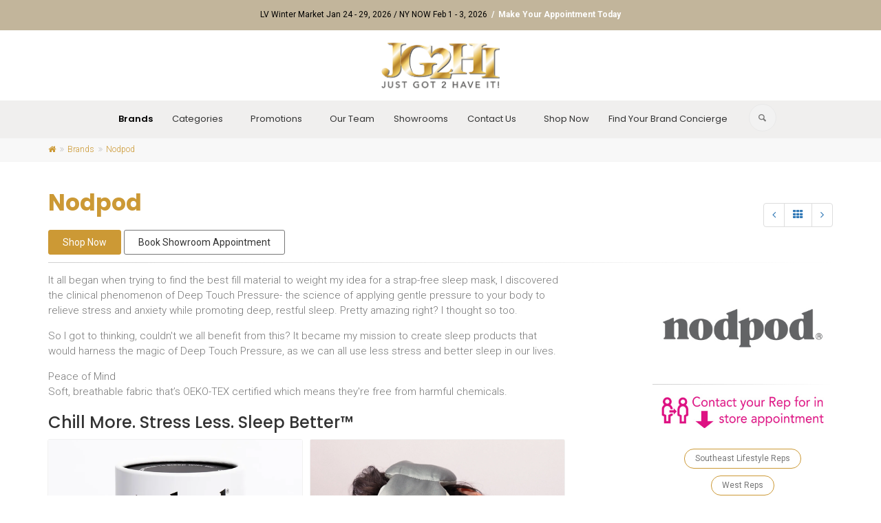

--- FILE ---
content_type: text/html;charset=UTF-8
request_url: https://www.justgot2haveit.com/lines/nodpod/
body_size: 6703
content:
<!DOCTYPE html>
<!--[if IE 9]> <html lang="en" class="ie9"> <![endif]-->
<!--[if gt IE 9]> <html lang="en" class="ie"> <![endif]-->
<!--[if !IE]><!-->
<html dir="ltr" lang="en">
	<!--<![endif]-->

	<head>
	<meta charset="utf-8">
	<meta http-equiv="X-UA-Compatible" content="IE=edge">
	<meta name="viewport" content="width=device-width, initial-scale=1.0">
	<meta name="description" content="">
	<meta name="keywords" content="">
	
	<meta name="generator" content="Mura CMS 6.2">

	 
	     <title>Nodpod - Just Got 2 Have It&#x21;</title>
	

	
	<link rel="stylesheet" href="/default/css/mura.6.2.min.css">


		
        <link href="https://fonts.googleapis.com/css?family=Poppins:300,400,500,600,700|Roboto:300,400,700" rel="stylesheet">

		
		<link href="/default/includes/themes/jgthi/assets/bootstrap/css/bootstrap.css" rel="stylesheet">

		
        <link href="/default/includes/themes/jgthi/assets/fonts/font-awesome/css/font-awesome.css" rel="stylesheet">

		
		<link href="/default/includes/themes/jgthi/assets/fonts/fontello/css/fontello.css" rel="stylesheet">

		
		<link href="/default/includes/themes/jgthi/assets/plugins/magnific-popup/magnific-popup.css" rel="stylesheet">
		<link href="/default/includes/themes/jgthi/assets/plugins/rs-plugin-5/css/settings.css" rel="stylesheet">
		<link href="/default/includes/themes/jgthi/assets/plugins/rs-plugin-5/css/layers.css" rel="stylesheet">
		<link href="/default/includes/themes/jgthi/assets/plugins/rs-plugin-5/css/navigation.css" rel="stylesheet">
		<link href="/default/includes/themes/jgthi/css/theme/animations.css" rel="stylesheet">
		<link href="/default/includes/themes/jgthi/assets/plugins/owlcarousel2/assets/owl.carousel.min.css" rel="stylesheet">
		<link href="/default/includes/themes/jgthi/assets/plugins/owlcarousel2/assets/owl.theme.default.min.css" rel="stylesheet">
		<link href="/default/includes/themes/jgthi/assets/plugins/hover/hover-min.css" rel="stylesheet">		
		
		<link href="/default/includes/themes/jgthi/css/theme/style.css" rel="stylesheet" >
		<link href="/default/includes/themes/jgthi/css/theme/typography-default.css" rel="stylesheet" >
		<link href="/default/includes/themes/jgthi/css/theme/skins/jg2hi.css" rel="stylesheet">
        
        <link href="/default/includes/themes/jgthi/css/theme/print.css" rel="stylesheet" media="print">
		
		
 	
	<script src="/default/includes/themes/jgthi/assets/plugins/jquery.js"></script>

	
	<link rel="shortcut icon" href="/default/includes/themes/jgthi/images/ico/favicon.ico">
	<link rel="apple-touch-icon" sizes="180x180" href="/default/includes/themes/jgthi/images/ico/apple-touch-icon.png">
	<link rel="icon" type="image/png" sizes="32x32" href="/default/includes/themes/jgthi/images/ico/favicon-32x32.png">
	<link rel="icon" type="image/png" sizes="16x16" href="/default/includes/themes/jgthi/images/ico/favicon-16x16.png">
	


<!-- Facebook Pixel Code -->
<script>
!function(f,b,e,v,n,t,s)
{if(f.fbq)return;n=f.fbq=function(){n.callMethod?
n.callMethod.apply(n,arguments):n.queue.push(arguments)};
if(!f._fbq)f._fbq=n;n.push=n;n.loaded=!0;n.version='2.0';
n.queue=[];t=b.createElement(e);t.async=!0;
t.src=v;s=b.getElementsByTagName(e)[0];
s.parentNode.insertBefore(t,s)}(window, document,'script',
'https://connect.facebook.net/en_US/fbevents.js');
fbq('init', '624039684942927');
fbq('track', 'PageView');
</script>
<noscript><img height="1" width="1" style="display:none"
src="https://www.facebook.com/tr?id=624039684942927&ev=PageView&noscript=1"
/></noscript>
<!-- End Facebook Pixel Code -->


<!-- Global site tag (gtag.js) - Google Analytics -->
<script async src="https://www.googletagmanager.com/gtag/js?id=UA-16166289-2"></script>
<script>
  window.dataLayer = window.dataLayer || [];
  function gtag(){dataLayer.push(arguments);}
  gtag('js', new Date());

  gtag('config', 'UA-16166289-2');
</script>




	
<script type="text/javascript" src="/default/js/global.min.js"></script>
<script type="text/javascript">
initMura({
	loginURL:"?display=login",
	siteid:"default",
	contentid:"E790585B-DE63-CCDC-61AE8F01438726FD",
	contenthistid:"5EEFCEB8-AB6E-DD9F-8D2A99270499DA43",
	parentid:"4E9F9DF2-0AE0-1F5B-744CD0F5F4084875",
	context:"",
	nocache:0,
	assetpath:"/default",
	requirementspath:"/requirements",
	themepath:"/default/includes/themes/jgthi",
	rb:"en",
	reCAPTCHALanguage:"en",
	preloaderMarkup: "\x3Ci\x20class\x3D\x22fa\x20fa\x2Drefresh\x20fa\x2Dspin\x22\x3E\x3C\x2Fi\x3E",
	mobileformat: "false",
	windowdocumentdomain: "",
	layoutmanager:"false",
	type:"Page",
	subtype:"Line",
	dtExample:"11/10/2018",
	dtCh:"/",
	dtFormat:[0,1,2],
	dtLocale:"en-US"
});
</script></head>


	<body class="no-trans">
		<div class="scrollToTop circle"><i class="icon-up-open-big"></i></div>
			<div class="page-wrapper">
		
       			
<div class="header-container">

<div class="header-top dark">
          <div class="container">
            <div class="row">
              <div class="col-12">
                <div class="header-top-first centered clearfix">
					<p class="text-center" style="margin-top: 9px; margin-bottom: 9px;">LV Winter Market Jan 24 - 29, 2026&nbsp;/ NY NOW&nbsp;Feb 1 - 3, 2026&nbsp;<a href="/showrooms/" style="font-weight:bold; font-size:12px; color:#fff;">&nbsp;/ &nbsp;Make Your Appointment Today</a></p>
                
                </div>
              </div>
            </div>
          </div>
</div>




	<header class="header white centered fixed clearfix">
					<div class="container">
						<div class="row">
							<div class="col-md-12">

								<div class="header-first clearfix">
									<div id="logo" class="logo">
										<a href="/"><img id="logo_img" src="/default/includes/themes/jgthi/images/theme/logo-default.png" alt="Just Got 2 Have It!"></a>
									</div>
								</div>

							</div>
                      </div>
                   </div>
                </header>

	    <div class="header centered fixed clearfix">
 					<div class="container">
						<div class="row">
                                                   
							<div class="col-md-12">
					
								<div class="header-second clearfix">
									
								<div class="main-navigation onclick animated with-dropdown-buttons">

									<nav class="navbar navbar-default" role="navigation">
										<div class="container-fluid">

											<!-- Toggle get grouped for better mobile display -->
											<div class="navbar-header">
												<button type="button" class="navbar-toggle" data-toggle="collapse" data-target="#navbar-collapse-1">
													<span class="sr-only">Toggle navigation</span>
													<span class="icon-bar"></span>
													<span class="icon-bar"></span>
													<span class="icon-bar"></span>
												</button>
												
											</div>

	                                <div class="collapse navbar-collapse" id="navbar-collapse-1">
                                 
				<ul class="nav navbar-nav">
				
			
			<li class="active" id="navBrands"><a href="/lines/" >Brands</a></li>
			
			<li class="dropdown" id="navCategories"><a href="/categories/" class="nav-link dropdown-toggle" data-toggle="dropdown">Categories</a>
				<ul class="dropdown-menu">
			
			<li class="first" id="navApparel"><a href="/categories/apparel/">Apparel</a></li>
			
			<li id="navBabyChild"><a href="/categories/baby-child/">Baby &amp; Child</a></li>
			
			<li id="navBagsTotes"><a href="/categories/bags-totes/">Bags &amp; Totes</a></li>
			
			<li id="navBathBody"><a href="/categories/bath-body/">Bath &amp; Body</a></li>
			
			<li id="navCandles"><a href="/categories/candles/">Candles</a></li>
			
			<li id="navGamesToys"><a href="/categories/games-toys/">Games &amp; Toys</a></li>
			
			<li id="navGarden"><a href="/categories/garden/">Garden</a></li>
			
			<li id="navGivingBack"><a href="/categories/giving-back/">Giving Back</a></li>
			
			<li id="navGourmet"><a href="/categories/gourmet/">Gourmet</a></li>
			
			<li id="navHomeDecor"><a href="/categories/home-decor/">Home Decor</a></li>
			
			<li id="navJewelry"><a href="/categories/jewelry/">Jewelry</a></li>
			
			<li id="navKitchen"><a href="/categories/kitchen/">Kitchen</a></li>
			
			<li id="navNovelty"><a href="/categories/novelty/">Novelty</a></li>
			
			<li id="navPet"><a href="/categories/pet/">Pet</a></li>
			
			<li id="navSpa"><a href="/categories/spa/">Spa</a></li>
			
			<li id="navStationery"><a href="/categories/stationery/">Stationery</a></li>
			
			<li id="navSustainable"><a href="/categories/sustainable/">Sustainable</a></li>
			
			<li class="last" id="navTechOffice"><a href="/categories/tech/">Tech / Office</a></li>
			</ul> </li>
			
			<li class="dropdown" id="navPromotions"><a href="/promotions/" class="nav-link dropdown-toggle" data-toggle="dropdown">Promotions</a>
				<ul class="dropdown-menu">
			
			<li class="first" id="navAllPromotions"><a href="/promotions/all-promotions/">All Promotions</a></li>
			
			<li id="navLasVegasShow"><a href="/promotions/las-vegas-show/">Las Vegas Show</a></li>
			
			<li id="navMidatlantic"><a href="/promotions/mid-atlantic/">Mid-Atlantic</a></li>
			
			<li id="navMink"><a href="/promotions/mink/">MINK</a></li>
			
			<li id="navNortheast"><a href="/promotions/northeast-division/">Northeast</a></li>
			
			<li id="navSoutheastGift"><a href="/promotions/southeast-gift-division/">Southeast Gift</a></li>
			
			<li id="navSoutheastLifestyle"><a href="/promotions/southeast-lifestyle-division/">Southeast Lifestyle</a></li>
			
			<li class="last" id="navWest"><a href="/promotions/west-division/">West</a></li>
			</ul> </li>
			
			<li id="navOurTeam"><a href="/about/">Our Team</a></li>
			
			<li id="navShowrooms"><a href="/showrooms/">Showrooms</a></li>
			
			<li class="dropdown" id="navContactUs"><a href="/contact/" class="nav-link dropdown-toggle" data-toggle="dropdown">Contact Us</a>
				<ul class="dropdown-menu">
			
			<li class="first" id="navMakeAnAppointment"><a href="/contact/make-an-appointment/">Make an Appointment</a></li>
			
			<li id="navVendorSubmissions"><a href="/contact/vendor-submissions/">Vendor Submissions</a></li>
			
			<li class="last" id="navCareers"><a href="/contact/careers/">Careers</a></li>
			</ul> </li>
			
			<li id="navShopNow"><a href="/shop-now/" target="_blank">Shop Now</a></li>
			<li class="last dropdown"><a href="/salesteam/" class="dropdown-toggle" data-toggle="dropdown">Find Your Brand Concierge</a>
		<ul class="dropdown-menu">
			<li id="AllReps"><a href="/salesteam/">View Map &amp; Search</a></li>
			
			<li id="MAT"><a href="/salesteam/mid-atlantic/">Mid-Atlantic</a></li>
			<li id="MINK"><a href="/salesteam/mink/">MINK</a></li>
			<li id="NE"><a href="/salesteam/northeast/">Northeast</a></li>
			<li id="SE"><a href="/salesteam/southeast/">Southeast Gift</a></li>
			<li id="Lifestyle"><a href="/salesteam/southeast-lifestyle/">Southeast Lifestyle</a></li>
			<li id="West"><a href="/salesteam/west/">West</a></li>
			<li class="last" id="Key-Accounts"><a href="/salesteam/key-accounts/">Key Accounts / International</a></li>
		</ul></li>
            </ul>                             
                            
                            
                            <div class="header-dropdown-buttons hidden-xs">
													<div class="btn-group dropdown">
														<button type="button" class="btn dropdown-toggle" data-toggle="dropdown"><i class="icon-search"></i></button>
														<ul class="dropdown-menu dropdown-menu-right dropdown-animation">
															<li>
													<form role="search" class="search-box margin-clear" action="/search-results/">
                                                        <div class="form-group has-feedback">
                                                            <input type="text" name="Keywords" id="navKeywords" class="form-control" value="" placeholder="Search">
                        									<input type="hidden" name="display" value="search">
															<input type="hidden" name="newSearch" value="true">
															<input type="hidden" name="noCache" value="1">
                                                            <i class="icon-search form-control-feedback"></i>
                                                        </div>
                                                    </form>
															</li>
														</ul>
													</div>
													
												</div>
                            
                            </div>

										</div>
									</nav>

								</div>
								</div>
					
							</div>
						</div>
					</div>
					

					</div></div>
				</header>


<nav><div class="breadcrumb-container">
				<div class="container">
					<ol class="breadcrumb"><li><a href="/"><i class="fa fa-home"></i></a></li>
                    <li ><a itemprop="item" href="/lines/"><span itemprop="name">Brands</span></a></li> 
            
            <li class="last"><a itemprop="item" href="/lines/nodpod/"><span itemprop="name">Nodpod</span></a></li> 
		</ol></div></div></nav> <section class="main-container padding-ver-clear">
				<div class="container pv-40">


					<div class="row">
                    	<div class="main col-md-10">
                        <h1 class="title">Nodpod</h1>

							
								<a href="https://justgot2haveit.markettime.com/vendor-details?mfg=M72174" target="_blank" class="btn btn-default">Shop Now</a>
							
                        	<a href="/contact/make-an-appointment/" class="btn btn-gray-transparent">Book Showroom Appointment</a> 

                        </div>    
                    	<div class="main col-md-2 text-right hidden-xs">
                        	<ul class="pagination"> 
					
						<li><a href="/lines/noble-micks/" aria-label="Previous" title="Previous"><i class="fa fa-angle-left"></i></a></li>
					
                    	<li><a href="/lines/" aria-label="All"><i class="fa fa-th" aria-hidden="true"></i></a></li>	
                        
						<li><a href="/lines/northern-lights/" aria-label="Next" title="Next"><i class="fa fa-angle-right"></i></a></li>
					
                </ul>
						</div>
                    </div>
                    
                    <div class="row">
                    	<div class="main col-md-12">
							<div class="separator-2"></div>
						</div>
                    </div>

					<div class="row">

					
						
                    	
						<aside class="col-sm-4 col-lg-3 col-lg-offset-1 col-sm-push-8">
							<div class="sidebar">
								
							
						
                                <div class="block clearfix">
                                	<img src="/default/cache/file/E7ACEF95-FDC8-B63E-1DE4CE1763E914F2_small.jpg" alt="Nodpod">
									<div class="separator-2"></div>
                                    
                                    <div class="text-center">
                                    <a href="#FindRep"><img src="/default/assets/Image/virtualshow/ContactRep.jpg" /></a><br />
                                    
                                    	<a class="btn radius-50 btn-default-transparent btn-sm" href="/salesteam/southeast-lifestyle/">Southeast Lifestyle Reps</a>
                                    
                                    	<a class="btn radius-50 btn-default-transparent btn-sm" href="/salesteam/west/">West Reps</a>
                                    
                                    	
                                    </div>   
                                                                        
									<ul class="small list margin-clear">
										<li><strong>Min Opening: </strong> <span class="text-right">$190</span> / <strong>Min Reorder: </strong> <span class="text-right">$190</span></li>
									</ul>
								</div>

                                
						 
                        

						<div class="block clearfix">
							<h3 class="title">Catalogs</h3>
							<div class="separator-2"></div>
                            

						

									<div class="col-xs-6 col-sm-12 image-box shadow bordered text-center mb-20">
											<div class="overlay-container">
												
	                                                <img class="media-object catalog" src="/default/cache/file/FC4FD424-FCB9-B1CC-15C13ECDE185258E_gallerythumb.jpg" alt="Nodpod Nodpod 2026 Catalog">
													<a href="/lines/nodpod/nodpod-2026-catalog/" target="_blank" class="overlay-link small" title="Nodpod Nodpod 2026 Catalog"><i class="fa fa-link"></i></a>
                                                
											</div>
											<div class="body hidden-xs">
                                            	<p>Nodpod 2026 Catalog</p>
                                            </div>    
									</div>
                        
						</div>
						

								<div class="block clearfix">
									<h3 class="title">Categories</h3>
									<div class="separator-2"></div>
									<div class="tags-cloud">
                                    	
                                        
                    					<div class="tag">
											<a href="/categories/bath-body/">bath & body</a>
										</div>
										
                    					<div class="tag">
											<a href="/categories/giving-back/">giving back</a>
										</div>
										
                    					<div class="tag">
											<a href="/categories/spa/">spa</a>
										</div>
										
                    					<div class="tag">
											<a href="/categories/sustainable/">sustainable</a>
										</div>
										
									</div>
								</div>
								




                                
							</div>
                        </aside>
                        
                        
                        
                        
                    	<div class="main col-sm-8  col-sm-pull-4">

						<p>It all began when trying to find the best fill material to weight my idea for a strap-free sleep mask, I discovered the clinical phenomenon of Deep Touch Pressure- the science of applying gentle pressure to your body to relieve stress and anxiety while promoting deep, restful sleep. Pretty amazing right? I thought so too.</p>

<p>So I got to thinking, couldn't we all benefit from this? It became my mission to create sleep products that would harness the magic of Deep Touch Pressure, as we can all use less stress and better sleep in our lives.</p>

<p>Peace of Mind<br />
	Soft, breathable fabric that&rsquo;s OEKO-TEX certified which means they're free from harmful chemicals.</p> 
<h3>Chill More. Stress Less. Sleep Better™</h3>

<div class="isotope-container masonry row grid-space-10">

	

								<div class="col-sm-6 isotope-item">
									<div class="image-box shadow bordered text-center mb-20">
										<div class="overlay-container">
											<img src="/default/cache/file/5FDCB085-D357-63E4-7A42EEDACEEBC48D_gallerythumb.png" alt="">
											<a href="/default/cache/file/5FDCB085-D357-63E4-7A42EEDACEEBC48D_gallerylb.png" class="overlay-link small popup-img" title="Nodpod">
											<i class="fa fa-plus"></i>
										</a>
										</div>
									</div>
								</div>
	

								<div class="col-sm-6 isotope-item">
									<div class="image-box shadow bordered text-center mb-20">
										<div class="overlay-container">
											<img src="/default/cache/file/5FC0DC62-E217-C391-8C8421B19E4715DB_gallerythumb.png" alt="">
											<a href="/default/cache/file/5FC0DC62-E217-C391-8C8421B19E4715DB_gallerylb.png" class="overlay-link small popup-img" title="Nodpod">
											<i class="fa fa-plus"></i>
										</a>
										</div>
									</div>
								</div>
	

								<div class="col-sm-6 isotope-item">
									<div class="image-box shadow bordered text-center mb-20">
										<div class="overlay-container">
											<img src="/default/cache/file/5FC0C2D1-A308-2EE1-43D306E9BC29F02A_gallerythumb.png" alt="">
											<a href="/default/cache/file/5FC0C2D1-A308-2EE1-43D306E9BC29F02A_gallerylb.png" class="overlay-link small popup-img" title="Nodpod">
											<i class="fa fa-plus"></i>
										</a>
										</div>
									</div>
								</div>
	

								<div class="col-sm-6 isotope-item">
									<div class="image-box shadow bordered text-center mb-20">
										<div class="overlay-container">
											<img src="/default/cache/file/E8067BF3-D7DA-2503-25B7815ABA2E6C42_gallerythumb.png" alt="">
											<a href="/default/cache/file/E8067BF3-D7DA-2503-25B7815ABA2E6C42_gallerylb.png" class="overlay-link small popup-img" title="Nodpod">
											<i class="fa fa-plus"></i>
										</a>
										</div>
									</div>
								</div>
	
</div>





					</div>



						    

					</div>


				
				</div>
			</section>
			



 
		<section class="section default-bg pv-10 clearfix">
				<div class="container">
					<div class="row"><a id="FindRep"></a>
						<div class="col-md-12">
							<div class="call-to-action text-center">
								<div class="row">
									<div class="col-sm-8 col-sm-offset-2">
										<h2 class="title">Find Your Brand Concierge for Nodpod</h2>
                                        
                                        
                                        
										<p>Division: Southeast Lifestyle, West</p>
										
										<div class="separator"></div>
										<form method="post" class="form-inline margin-clear">
											<div class="form-group has-feedback">
												<label class="sr-only" for="subscribe3">Your store's zip code</label>
												<input type="text" class="form-control" id="subscribe3" placeholder="Zip Code" name="ZipFinder" required="">
												<i class="fa fa-location-arrow form-control-feedback"></i>
											</div>
											<button type="submit" class="btn btn-gray-transparent margin-clear">Find Now</button>
										</form>
									</div>
								</div>
							</div>
						</div>
					</div>
				</div>
			</section> 

      <footer id="footer" class="clearfix">

          <div class="footer">
              <div class="container">
                  <div class="footer-inner">
                      <div class="row">
                          <div class="col-sm-3">
                              <div class="footer-content">
									<h5 class="title text-center">Calendar</h5>

<p><div class="small"><i class="fa fa-calendar pr-10"></i>January 24 
													- January 29 </div>
											


				<h5><a href="/showrooms/shows/las-vegas-market/">Las Vegas Winter Market</a></h5>
				<hr>
                
            
            
				<div class="small"><i class="fa fa-calendar pr-10"></i>February 1 
													- February 3 </div>
											


				<h5><a href="/showrooms/shows/ny-now/">NY NOW</a></h5>
				<hr>
                
            
            
				<div class="small"><i class="fa fa-calendar pr-10"></i>March 9 
													- March 13 </div>
											


				<h5><a href="/showrooms/shows/las-vegas-toy-market/">Las Vegas Toy Market</a></h5>
				<hr></p>

									
                              </div>
                          </div>

                          <div class="col-sm-3">
                              <div class="footer-content">
									<h5 class="title text-center">Find Your Brand Concierge</h5>

<p class="text-center"><a href="/salesteam/"><img alt="Find Your Rep" src="/default/assets/Image/map.png" /></a></p>
                                  
                              </div>
                          </div>

                          <div class="col-sm-3">
                             <div class="footer-content">
										<h5 class="title text-center">Order Online</h5>

<p class="text-center"><a class="btn btn-white btn-sm" href="/shop-now/" target="_blank">Log In</a> <a class="btn btn-white btn-sm" href="https://justgot2haveit.markettime.com/signup" target="_blank">Create an Account</a></p>
									</div>
                          </div>
                          <div class="col-sm-3">
                              <div class="footer-content">
										<h5 class="title text-center">Follow Us</h5>

<div class="text-center">
	<ul class="social-links circle clearfix">
		<li class="instagram"><a href="https://www.instagram.com/JG2HI/" target="_blank"><i class="fa fa-instagram"></i></a></li>
		<li class="facebook"><a href="http://www.facebook.com/JustGot2HaveIt" target="_blank"><i class="fa fa-facebook"></i></a></li>
		<li class="youtube"><a href="https://www.youtube.com/user/jg2hi" target="_blank"><i class="fa fa-youtube"></i></a></li>
	</ul>
</div>
                              </div>
                          </div>
                      </div>
                  </div>
              </div>
          </div>

          <div class="subfooter dark-translucent-bg">
              <div class="container">
                  <div class="subfooter-inner">
                      <div class="row">
                          <div class="col-md-12">
                              <div class="text-center">
				<ul class="nav-pills text-center list-inline clearfix">
	<li class="first"><a href="/lines/">Brands</a></li>
	<li class="first"><a href="/categories/">Categories</a></li>
	<li class="first"><a href="/promotions/">Promotions</a></li>
	<li class="first"><a href="/about/">About</a></li>
	<li class="first"><a href="/showrooms/">Showrooms</a></li>
	<li class="first"><a href="/contact/make-an-appointment/">Contact</a></li>
	<li class="first"><a href="/contact/careers/">Careers</a></li>
	<li class="first"><a href="/shop-now/">Shop Now</a></li>
	<li class="first"><a href="/salesteam/">Brand Concierge</a></li>
	<li class="first"><a href="https://reps.justgot2haveit.com" target="_blank"><i class="fa fa-lock" aria-hidden="true"></i> Rep Resources</a></li>
</ul>


                          <ul class="list-inline hidden-sm hidden-xs">
                            <li>Customer Service Phone (404) 749-4850 <small><i class="fa fa-circle pr-5 pl-10" aria-hidden="true"></i></small></li>
                            <li>Fax (404) 749-4851 <small><i class="fa fa-circle pr-5 pl-10" aria-hidden="true"></i></small></li>
                            <li>Email: <a href="/cdn-cgi/l/email-protection#a6cfc8c0c9e6ccd3d5d2c1c9d294cec7d0c3cfd288c5c9cb" class="link-dark"><span class="__cf_email__" data-cfemail="bfd6d1d9d0ffd5cacccbd8d0cb8dd7dec9dad6cb91dcd0d2">[email&#160;protected]</span></a> <small><i class="fa fa-circle pr-5 pl-10" aria-hidden="true"></i></small></li>
                            <li>AmericasMart - Just Got 2 Have It!, 40 John Portman Blvd, Showrooms 1700-1701, Atlanta, GA 30303</li>
                        </ul>
                                                      </div>

                              <p class="text-center">Copyright &copy; 2026 Just Got 2 Have It! All Rights Reserved.</p>
                          </div>
                      </div>
                  </div>
              </div>
          </div>

      </footer>
    

			</div>

	
		<script data-cfasync="false" src="/cdn-cgi/scripts/5c5dd728/cloudflare-static/email-decode.min.js"></script><script type="text/javascript" src="/default/includes/themes/jgthi/assets/bootstrap/js/bootstrap.min.js"></script>
		
		<script type="text/javascript" src="/default/includes/themes/jgthi/assets/plugins/modernizr.js"></script>
		<script type="text/javascript" src="/default/includes/themes/jgthi/assets/plugins/rs-plugin-5/js/jquery.themepunch.tools.min.js?rev=5.0"></script>
		<script type="text/javascript" src="/default/includes/themes/jgthi/assets/plugins/rs-plugin-5/js/jquery.themepunch.revolution.min.js?rev=5.0"></script>
		
		<script type="text/javascript" src="/default/includes/themes/jgthi/assets/plugins/isotope/isotope.pkgd.min.js"></script>
		
		<script type="text/javascript" src="/default/includes/themes/jgthi/assets/plugins/magnific-popup/jquery.magnific-popup.min.js"></script>
		
		<script type="text/javascript" src="/default/includes/themes/jgthi/assets/plugins/waypoints/jquery.waypoints.min.js"></script>
		
		<script type="text/javascript" src="/default/includes/themes/jgthi/assets/plugins/jquery.countTo.js"></script>
		
		<script src="/default/includes/themes/jgthi/assets/plugins/jquery.parallax-1.1.3.js"></script>
		
		<script src="/default/includes/themes/jgthi/assets/plugins/jquery.validate.js"></script>
		
		
		<script type="text/javascript" src="/default/includes/themes/jgthi/assets/plugins/owlcarousel2/owl.carousel.min.js"></script>
		
		<script type="text/javascript" src="/default/includes/themes/jgthi/assets/plugins/jquery.browser.js"></script>
		<script type="text/javascript" src="/default/includes/themes/jgthi/assets/plugins/SmoothScroll.js"></script>
		
		<script type="text/javascript" src="/default/includes/themes/jgthi/js/theme/template.js"></script>
		

		<script src="https://embed.acuityscheduling.com/js/embed.js" type="text/javascript"></script>

	
    </body>
</html>

--- FILE ---
content_type: text/css
request_url: https://www.justgot2haveit.com/default/includes/themes/jgthi/assets/fonts/fontello/css/fontello.css
body_size: 2528
content:
@font-face {
  font-family: 'fontello';
  src: url('../font/fontello.eot?42743490');
  src: url('../font/fontello.eot?42743490#iefix') format('embedded-opentype'),
       url('../font/fontello.woff2?42743490') format('woff2'),
       url('../font/fontello.woff?42743490') format('woff'),
       url('../font/fontello.ttf?42743490') format('truetype'),
       url('../font/fontello.svg?42743490#fontello') format('svg');
  font-weight: normal;
  font-style: normal;
}
/* Chrome hack: SVG is rendered more smooth in Windozze. 100% magic, uncomment if you need it. */
/* Note, that will break hinting! In other OS-es font will be not as sharp as it could be */
/*
@media screen and (-webkit-min-device-pixel-ratio:0) {
  @font-face {
    font-family: 'fontello';
    src: url('../font/fontello.svg?42743490#fontello') format('svg');
  }
}
*/
 
 [class^="icon-"]:before, [class*=" icon-"]:before {
  font-family: "fontello";
  font-style: normal;
  font-weight: normal;
  speak: never;
 
  display: inline-block;
  text-decoration: inherit;
  width: 1em;
  margin-right: .2em;
  text-align: center;
  /* opacity: .8; */
 
  /* For safety - reset parent styles, that can break glyph codes*/
  font-variant: normal;
  text-transform: none;
 
  /* fix buttons height, for twitter bootstrap */
  line-height: 1em;
 
  /* Animation center compensation - margins should be symmetric */
  /* remove if not needed */
  margin-left: .2em;
 
  /* you can be more comfortable with increased icons size */
  /* font-size: 120%; */
 
  /* Font smoothing. That was taken from TWBS */
  -webkit-font-smoothing: antialiased;
  -moz-osx-font-smoothing: grayscale;
 
  /* Uncomment for 3D effect */
  /* text-shadow: 1px 1px 1px rgba(127, 127, 127, 0.3); */
}
 
.icon-jg-showroom:before { content: '\e800'; } /* '' */
.icon-note:before { content: '\e801'; } /* '' */
.icon-note-beamed:before { content: '\e802'; } /* '' */
.icon-music:before { content: '\e803'; } /* '' */
.icon-search:before { content: '\e804'; } /* '' */
.icon-flashlight:before { content: '\e805'; } /* '' */
.icon-mail:before { content: '\e806'; } /* '' */
.icon-heart:before { content: '\e807'; } /* '' */
.icon-heart-empty:before { content: '\e808'; } /* '' */
.icon-star-1:before { content: '\e809'; } /* '' */
.icon-star-1-empty:before { content: '\e80a'; } /* '' */
.icon-user:before { content: '\e80b'; } /* '' */
.icon-users:before { content: '\e80c'; } /* '' */
.icon-user-add:before { content: '\e80d'; } /* '' */
.icon-video:before { content: '\e80e'; } /* '' */
.icon-picture:before { content: '\e80f'; } /* '' */
.icon-camera:before { content: '\e810'; } /* '' */
.icon-layout:before { content: '\e811'; } /* '' */
.icon-menu:before { content: '\e812'; } /* '' */
.icon-check:before { content: '\e813'; } /* '' */
.icon-cancel:before { content: '\e814'; } /* '' */
.icon-cancel-circled:before { content: '\e815'; } /* '' */
.icon-cancel-squared:before { content: '\e816'; } /* '' */
.icon-plus:before { content: '\e817'; } /* '' */
.icon-plus-circled:before { content: '\e818'; } /* '' */
.icon-plus-squared:before { content: '\e819'; } /* '' */
.icon-minus:before { content: '\e81a'; } /* '' */
.icon-minus-circled:before { content: '\e81b'; } /* '' */
.icon-minus-squared:before { content: '\e81c'; } /* '' */
.icon-help:before { content: '\e81d'; } /* '' */
.icon-help-circled:before { content: '\e81e'; } /* '' */
.icon-info:before { content: '\e81f'; } /* '' */
.icon-info-circled:before { content: '\e820'; } /* '' */
.icon-back:before { content: '\e821'; } /* '' */
.icon-home:before { content: '\e822'; } /* '' */
.icon-link:before { content: '\e823'; } /* '' */
.icon-attach:before { content: '\e824'; } /* '' */
.icon-lock:before { content: '\e825'; } /* '' */
.icon-lock-open:before { content: '\e826'; } /* '' */
.icon-eye:before { content: '\e827'; } /* '' */
.icon-tag:before { content: '\e828'; } /* '' */
.icon-bookmark:before { content: '\e829'; } /* '' */
.icon-bookmarks:before { content: '\e82a'; } /* '' */
.icon-flag:before { content: '\e82b'; } /* '' */
.icon-thumbs-up:before { content: '\e82c'; } /* '' */
.icon-thumbs-down:before { content: '\e82d'; } /* '' */
.icon-download:before { content: '\e82e'; } /* '' */
.icon-upload:before { content: '\e82f'; } /* '' */
.icon-upload-cloud:before { content: '\e830'; } /* '' */
.icon-reply:before { content: '\e831'; } /* '' */
.icon-reply-all:before { content: '\e832'; } /* '' */
.icon-forward:before { content: '\e833'; } /* '' */
.icon-quote:before { content: '\e834'; } /* '' */
.icon-code:before { content: '\e835'; } /* '' */
.icon-export:before { content: '\e836'; } /* '' */
.icon-pencil:before { content: '\e837'; } /* '' */
.icon-feather:before { content: '\e838'; } /* '' */
.icon-print:before { content: '\e839'; } /* '' */
.icon-retweet:before { content: '\e83a'; } /* '' */
.icon-keyboard:before { content: '\e83b'; } /* '' */
.icon-comment:before { content: '\e83c'; } /* '' */
.icon-chat:before { content: '\e83d'; } /* '' */
.icon-bell:before { content: '\e83e'; } /* '' */
.icon-attention:before { content: '\e83f'; } /* '' */
.icon-alert:before { content: '\e840'; } /* '' */
.icon-vcard:before { content: '\e841'; } /* '' */
.icon-address:before { content: '\e842'; } /* '' */
.icon-location:before { content: '\e843'; } /* '' */
.icon-map:before { content: '\e844'; } /* '' */
.icon-compass:before { content: '\e845'; } /* '' */
.icon-cup:before { content: '\e846'; } /* '' */
.icon-trash:before { content: '\e847'; } /* '' */
.icon-direction:before { content: '\e848'; } /* '' */
.icon-doc:before { content: '\e849'; } /* '' */
.icon-docs:before { content: '\e84a'; } /* '' */
.icon-doc-landscape:before { content: '\e84b'; } /* '' */
.icon-doc-text:before { content: '\e84c'; } /* '' */
.icon-doc-text-inv:before { content: '\e84d'; } /* '' */
.icon-newspaper:before { content: '\e84e'; } /* '' */
.icon-book-open:before { content: '\e84f'; } /* '' */
.icon-book:before { content: '\e850'; } /* '' */
.icon-folder:before { content: '\e851'; } /* '' */
.icon-archive:before { content: '\e852'; } /* '' */
.icon-box:before { content: '\e853'; } /* '' */
.icon-rss:before { content: '\e854'; } /* '' */
.icon-phone:before { content: '\e855'; } /* '' */
.icon-cog:before { content: '\e856'; } /* '' */
.icon-tools:before { content: '\e857'; } /* '' */
.icon-share:before { content: '\e858'; } /* '' */
.icon-shareable:before { content: '\e859'; } /* '' */
.icon-basket:before { content: '\e85a'; } /* '' */
.icon-bag:before { content: '\e85b'; } /* '' */
.icon-calendar:before { content: '\e85c'; } /* '' */
.icon-login:before { content: '\e85d'; } /* '' */
.icon-logout:before { content: '\e85e'; } /* '' */
.icon-mic:before { content: '\e85f'; } /* '' */
.icon-mute:before { content: '\e860'; } /* '' */
.icon-sound:before { content: '\e861'; } /* '' */
.icon-volume:before { content: '\e862'; } /* '' */
.icon-clock:before { content: '\e863'; } /* '' */
.icon-hourglass:before { content: '\e864'; } /* '' */
.icon-lamp:before { content: '\e865'; } /* '' */
.icon-light-down:before { content: '\e866'; } /* '' */
.icon-light-up:before { content: '\e867'; } /* '' */
.icon-adjust:before { content: '\e868'; } /* '' */
.icon-block:before { content: '\e869'; } /* '' */
.icon-resize-full:before { content: '\e86a'; } /* '' */
.icon-resize-small:before { content: '\e86b'; } /* '' */
.icon-popup:before { content: '\e86c'; } /* '' */
.icon-publish:before { content: '\e86d'; } /* '' */
.icon-window:before { content: '\e86e'; } /* '' */
.icon-arrow-combo:before { content: '\e86f'; } /* '' */
.icon-down-circled:before { content: '\e870'; } /* '' */
.icon-left-circled:before { content: '\e871'; } /* '' */
.icon-right-circled:before { content: '\e872'; } /* '' */
.icon-up-circled:before { content: '\e873'; } /* '' */
.icon-down-open:before { content: '\e874'; } /* '' */
.icon-left-open:before { content: '\e875'; } /* '' */
.icon-right-open:before { content: '\e876'; } /* '' */
.icon-up-open:before { content: '\e877'; } /* '' */
.icon-down-open-mini:before { content: '\e878'; } /* '' */
.icon-right-open-mini:before { content: '\e879'; } /* '' */
.icon-left-open-mini:before { content: '\e87a'; } /* '' */
.icon-up-open-mini:before { content: '\e87b'; } /* '' */
.icon-down-open-big:before { content: '\e87c'; } /* '' */
.icon-left-open-big:before { content: '\e87d'; } /* '' */
.icon-right-open-big:before { content: '\e87e'; } /* '' */
.icon-up-open-big:before { content: '\e87f'; } /* '' */
.icon-down:before { content: '\e880'; } /* '' */
.icon-left:before { content: '\e881'; } /* '' */
.icon-right:before { content: '\e882'; } /* '' */
.icon-up:before { content: '\e883'; } /* '' */
.icon-down-dir:before { content: '\e884'; } /* '' */
.icon-left-dir:before { content: '\e885'; } /* '' */
.icon-right-dir:before { content: '\e886'; } /* '' */
.icon-up-dir:before { content: '\e887'; } /* '' */
.icon-down-bold:before { content: '\e888'; } /* '' */
.icon-left-bold:before { content: '\e889'; } /* '' */
.icon-right-bold:before { content: '\e88a'; } /* '' */
.icon-up-bold:before { content: '\e88b'; } /* '' */
.icon-down-thin:before { content: '\e88c'; } /* '' */
.icon-left-thin:before { content: '\e88d'; } /* '' */
.icon-up-thin:before { content: '\e88e'; } /* '' */
.icon-ccw:before { content: '\e88f'; } /* '' */
.icon-cw:before { content: '\e890'; } /* '' */
.icon-arrows-ccw:before { content: '\e891'; } /* '' */
.icon-level-down:before { content: '\e892'; } /* '' */
.icon-level-up:before { content: '\e893'; } /* '' */
.icon-shuffle:before { content: '\e894'; } /* '' */
.icon-loop:before { content: '\e895'; } /* '' */
.icon-switch:before { content: '\e896'; } /* '' */
.icon-play:before { content: '\e897'; } /* '' */
.icon-stop:before { content: '\e898'; } /* '' */
.icon-pause:before { content: '\e899'; } /* '' */
.icon-record:before { content: '\e89a'; } /* '' */
.icon-to-end:before { content: '\e89b'; } /* '' */
.icon-to-start:before { content: '\e89c'; } /* '' */
.icon-fast-forward:before { content: '\e89d'; } /* '' */
.icon-fast-backward:before { content: '\e89e'; } /* '' */
.icon-progress-0:before { content: '\e89f'; } /* '' */
.icon-cloud-thunder:before { content: '\e8a0'; } /* '' */
.icon-cloud:before { content: '\e8a1'; } /* '' */
.icon-globe:before { content: '\e8a2'; } /* '' */
.icon-install:before { content: '\e8a3'; } /* '' */
.icon-inbox:before { content: '\e8a4'; } /* '' */
.icon-network:before { content: '\e8a5'; } /* '' */
.icon-cd:before { content: '\e8a6'; } /* '' */
.icon-monitor:before { content: '\e8a7'; } /* '' */
.icon-mobile:before { content: '\e8a8'; } /* '' */
.icon-back-in-time:before { content: '\e8a9'; } /* '' */
.icon-battery:before { content: '\e8aa'; } /* '' */
.icon-trophy:before { content: '\e8ab'; } /* '' */
.icon-signal:before { content: '\e8ac'; } /* '' */
.icon-list-add:before { content: '\e8ad'; } /* '' */
.icon-list:before { content: '\e8ae'; } /* '' */
.icon-palette:before { content: '\e8af'; } /* '' */
.icon-target:before { content: '\e8b0'; } /* '' */
.icon-progress-3:before { content: '\e8b1'; } /* '' */
.icon-progress-2:before { content: '\e8b2'; } /* '' */
.icon-progress-1:before { content: '\e8b3'; } /* '' */
.icon-flight:before { content: '\e8b4'; } /* '' */
.icon-moon:before { content: '\e8b5'; } /* '' */
.icon-right-thin:before { content: '\e8b6'; } /* '' */
.icon-paper-plane:before { content: '\e8b7'; } /* '' */
.icon-flash:before { content: '\e8b8'; } /* '' */
.icon-leaf:before { content: '\e8b9'; } /* '' */
.icon-lifebuoy:before { content: '\e8ba'; } /* '' */
.icon-mouse:before { content: '\e8bb'; } /* '' */
.icon-briefcase:before { content: '\e8bc'; } /* '' */
.icon-suitcase:before { content: '\e8bd'; } /* '' */
.icon-dot:before { content: '\e8be'; } /* '' */
.icon-dot-2:before { content: '\e8bf'; } /* '' */
.icon-dot-3:before { content: '\e8c0'; } /* '' */
.icon-brush:before { content: '\e8c1'; } /* '' */
.icon-magnet:before { content: '\e8c2'; } /* '' */
.icon-infinity:before { content: '\e8c3'; } /* '' */
.icon-erase:before { content: '\e8c4'; } /* '' */
.icon-chart-pie:before { content: '\e8c5'; } /* '' */
.icon-chart-line:before { content: '\e8c6'; } /* '' */
.icon-chart-bar:before { content: '\e8c7'; } /* '' */
.icon-chart-area:before { content: '\e8c8'; } /* '' */
.icon-flow-tree:before { content: '\e8c9'; } /* '' */
.icon-flow-branch:before { content: '\e8ca'; } /* '' */
.icon-flow-cascade:before { content: '\e8cb'; } /* '' */
.icon-flow-line:before { content: '\e8cc'; } /* '' */
.icon-thermometer:before { content: '\e8cd'; } /* '' */
.icon-bucket:before { content: '\e8ce'; } /* '' */
.icon-drive:before { content: '\e8cf'; } /* '' */
.icon-database:before { content: '\e8d0'; } /* '' */
.icon-megaphone:before { content: '\e8d1'; } /* '' */
.icon-clipboard:before { content: '\e8d2'; } /* '' */
.icon-floppy:before { content: '\e8d3'; } /* '' */
.icon-air:before { content: '\e8d4'; } /* '' */
.icon-droplet:before { content: '\e8d5'; } /* '' */
.icon-water:before { content: '\e8d6'; } /* '' */
.icon-ticket:before { content: '\e8d7'; } /* '' */
.icon-language:before { content: '\e8d8'; } /* '' */
.icon-graduation-cap:before { content: '\e8d9'; } /* '' */
.icon-tape:before { content: '\e8da'; } /* '' */
.icon-rocket:before { content: '\e8db'; } /* '' */
.icon-flow-parallel:before { content: '\e8dc'; } /* '' */
.icon-gauge:before { content: '\e8dd'; } /* '' */
.icon-traffic-cone:before { content: '\e8de'; } /* '' */
.icon-cc:before { content: '\e8df'; } /* '' */
.icon-cc-by:before { content: '\e8e0'; } /* '' */
.icon-cc-nc:before { content: '\e8e1'; } /* '' */
.icon-cc-nc-eu:before { content: '\e8e2'; } /* '' */
.icon-cc-nc-jp:before { content: '\e8e3'; } /* '' */
.icon-credit-card:before { content: '\e8e4'; } /* '' */
.icon-cc-sa:before { content: '\e8e5'; } /* '' */
.icon-cc-pd:before { content: '\e8e6'; } /* '' */
.icon-cc-nd:before { content: '\e8e7'; } /* '' */
.icon-cc-share:before { content: '\e8e8'; } /* '' */
.icon-cc-zero:before { content: '\e8e9'; } /* '' */
.icon-key:before { content: '\e8ea'; } /* '' */
.icon-cc-remix:before { content: '\e8eb'; } /* '' */
.icon-user-delete-outline:before { content: '\e8ec'; } /* '' */
.icon-jg-showroomtour:before { content: '\e8ed'; } /* '' */
.icon-jg-instoreappt:before { content: '\e8ee'; } /* '' */
.icon-jg-stream:before { content: '\e8ef'; } /* '' */
.icon-github:before { content: '\f300'; } /* '' */
.icon-github-circled:before { content: '\f301'; } /* '' */
.icon-flickr:before { content: '\f303'; } /* '' */
.icon-flickr-circled:before { content: '\f304'; } /* '' */
.icon-vimeo:before { content: '\f306'; } /* '' */
.icon-vimeo-circled:before { content: '\f307'; } /* '' */
.icon-twitter:before { content: '\f309'; } /* '' */
.icon-twitter-circled:before { content: '\f30a'; } /* '' */
.icon-facebook:before { content: '\f30c'; } /* '' */
.icon-facebook-circled:before { content: '\f30d'; } /* '' */
.icon-facebook-squared:before { content: '\f30e'; } /* '' */
.icon-gplus:before { content: '\f30f'; } /* '' */
.icon-gplus-circled:before { content: '\f310'; } /* '' */
.icon-pinterest:before { content: '\f312'; } /* '' */
.icon-pinterest-circled:before { content: '\f313'; } /* '' */
.icon-tumblr:before { content: '\f315'; } /* '' */
.icon-tumblr-circled:before { content: '\f316'; } /* '' */
.icon-linkedin:before { content: '\f318'; } /* '' */
.icon-linkedin-circled:before { content: '\f319'; } /* '' */
.icon-dribbble:before { content: '\f31b'; } /* '' */
.icon-dribbble-circled:before { content: '\f31c'; } /* '' */
.icon-stumbleupon:before { content: '\f31e'; } /* '' */
.icon-stumbleupon-circled:before { content: '\f31f'; } /* '' */
.icon-lastfm:before { content: '\f321'; } /* '' */
.icon-lastfm-circled:before { content: '\f322'; } /* '' */
.icon-rdio:before { content: '\f324'; } /* '' */
.icon-rdio-circled:before { content: '\f325'; } /* '' */
.icon-spotify:before { content: '\f327'; } /* '' */
.icon-spotify-circled:before { content: '\f328'; } /* '' */
.icon-qq:before { content: '\f32a'; } /* '' */
.icon-instagram:before { content: '\f32d'; } /* '' */
.icon-dropbox:before { content: '\f330'; } /* '' */
.icon-evernote:before { content: '\f333'; } /* '' */
.icon-flattr:before { content: '\f336'; } /* '' */
.icon-skype:before { content: '\f339'; } /* '' */
.icon-skype-circled:before { content: '\f33a'; } /* '' */
.icon-renren:before { content: '\f33c'; } /* '' */
.icon-sina-weibo:before { content: '\f33f'; } /* '' */
.icon-paypal:before { content: '\f342'; } /* '' */
.icon-picasa:before { content: '\f345'; } /* '' */
.icon-soundcloud:before { content: '\f348'; } /* '' */
.icon-mixi:before { content: '\f34b'; } /* '' */
.icon-behance:before { content: '\f34e'; } /* '' */
.icon-google-circles:before { content: '\f351'; } /* '' */
.icon-smashing:before { content: '\f357'; } /* '' */
.icon-db-shape:before { content: '\f600'; } /* '' */
.icon-sweden:before { content: '\f601'; } /* '' */
.icon-logo-db:before { content: '\f603'; } /* '' */

--- FILE ---
content_type: text/css
request_url: https://www.justgot2haveit.com/default/includes/themes/jgthi/css/theme/skins/jg2hi.css
body_size: 3268
content:
/* 
File Description: 2024 Update JG2HI Color Scheme
*/
/* 1- Typography
-------------------------------------------------
-------------------------------------------------*/

h1, h2 {
  color: #cc9935;
}

a {
  color: #cc9935;
}

a:hover {
  color: #4d4d4e;
}

a:focus,
a:active {
  color: #cc9935;
}

mark,
.mark {
  background-color: #cc9935;
  color: #ffffff;
}

.text-default {
  color: #cc9935;
}

/* Tables
---------------------------------- */
.table.table-colored {
  border-bottom-color: #cc9935;
}

.table-colored > thead > tr > th {
  border-color: #cc9935;
  background-color: #cc9935;
  color: #ffffff;
}

/* 2- Layout
-------------------------------------------------
-------------------------------------------------*/
.header-top.dark {
	background-color: #c2b59b;
    border-bottom: 1px solid #c2b59b;
    color: #000000;
    font-weight: 500;
  /*background-color: #2e3537;
  border-bottom: 1px solid #252a2c;*/
}

.header.dark {
  background-color: #394245;
  border-top-color: #394245;
}

.header-top.colored {
  background-color: #cc9935;
  border-bottom: 1px solid #cc9935;
}

.default-bg {
  background-color: #cc9935;
  color: #ffffff;
}

.default-bg-50 {
  background-color: rgba(9, 175, 223, 0.5);
  color: #ffffff;
}

/*Transparent Header*/
.transparent-header header.header.dark.transparent-header-on {
  background-color: rgba(57, 66, 69, 0.8);
  border-top-color: rgba(37, 42, 44, 0.5);
}

/*Fixed Navigation*/
.fixed-header-on .dark.header.fixed {
  background-color: rgba(57, 66, 69, 0.95);
}

/* Small devices (tablets, 768px and up) */
@media (min-width: 768px) {
  .fixed-header-on .dark.header .dropdown-menu {
    border: 1px solid #2e3537;
  }
}

/*Translucent Backgrounds*/
.default-translucent-bg:after {
  background-color: rgba(9, 175, 223, 0.7);
}

.default-translucent-bg.hovered:hover:after {
  background-color: rgba(9, 175, 223, 0.8);
}

.default-hovered:hover:after,
.default-hovered:hover {
  background-color: #cc9935;
}

/* 4 Pages
-------------------------------------------------
-------------------------------------------------*/
/* Blog Timeline layout
---------------------------------- */
.timeline-date-label:after {
  background-color: #cc9935;
}

/* 5 Components
-------------------------------------------------
-------------------------------------------------*/
/* Buttons
---------------------------------- */
/*Default Button*/
.btn-default {
  color: #ffffff;
  background-color: #cc9935;
  border-color: #cc9935;
}

.btn-pink {
    color: #ffffff;
    background-color: #e2128e;
    border-color: #e2128e;
}

.btn-pink:hover, .btn-pink:focus, .btn-pink.focus, .btn-pink:active, .btn-pink.active, .open > .dropdown-toggle.btn-pink {
    color: #ffffff;
    background-color: #e2128e;
    border-color: #e2128e;
}

.btn-default:hover,
.btn-default:focus,
.btn-default.focus,
.btn-default:active,
.btn-default.active,
.open > .dropdown-toggle.btn-default {
  color: #ffffff;
  background-color: #cc9935;
  border-color: #cc9935;
}

.btn-default.disabled,
.btn-default[disabled],
fieldset[disabled] .btn-default {
  background-color: #cc9935;
  border-color: #cc9935;
}

.btn-default-transparent {
  color: #777777;
  background-color: transparent;
  border-color: #cc9935;
}

.btn-default-transparent:hover, .btn-default-transparent:focus, .btn-default-transparent.focus, .btn-default-transparent:active, .btn-default-transparent.active,
.open > .btn-default-transparent.dropdown-toggle {
  color: #ffffff;
  background-color: #cc9935;
  border-color: #ffe6ab;
}

.default-bg .btn-default,
.default-bg .btn-default-transparent,
.default-translucent-bg .btn-default,
.default-translucent-bg .btn-default-transparent {
  color: #cc9935;
  background-color: #ffffff;
  border-color: #ffffff;
}

.default-bg .btn-default:hover,
.default-bg .btn-default:focus,
.default-bg .btn-default.focus,
.default-bg .btn-default:active,
.default-bg .btn-default.active,
.default-bg .open > .dropdown-toggle.btn-default,
.default-bg .btn-default-transparent:hover,
.default-bg .btn-default-transparent:focus,
.default-bg .btn-default-transparent.focus,
.default-bg .btn-default-transparent:active,
.default-bg .btn-default-transparent.active,
.default-bg .open > .dropdown-toggle.btn-default-transparent,
.default-translucent-bg .btn-default:hover,
.default-translucent-bg .btn-default:focus,
.default-translucent-bg .btn-default.focus,
.default-translucent-bg .btn-default:active,
.default-translucent-bg .btn-default.active,
.default-translucent-bg .open > .dropdown-toggle.btn-default,
.default-translucent-bg .btn-default-transparent:hover,
.default-translucent-bg .btn-default-transparent:focus,
.default-translucent-bg .btn-default-transparent.focus,
.default-translucent-bg .btn-default-transparent:active,
.default-translucent-bg .btn-default-transparent.active,
.default-translucent-bg .open > .dropdown-toggle.btn-default-transparent {
  color: #ffffff;
  background-color: transparent;
  border-color: #ffffff;
}

/*White Button*/
.btn-white {
  color: #777777;
  background-color: #ffffff;
  border-color: #ffffff;
}

.btn-white:hover,
.btn-white:focus,
.btn-white.focus,
.btn-white:active,
.btn-white.active,
.open > .dropdown-toggle.btn-white {
  color: #cc9935;
  background-color: #ffffff;
  border-color: #ffffff;
}

/*Background Transition*/
.hvr-sweep-to-right:hover,
.hvr-sweep-to-left:hover,
.hvr-sweep-to-bottom:hover,
.hvr-sweep-to-top:hover,
.hvr-bounce-to-right:hover,
.hvr-bounce-to-left:hover,
.hvr-bounce-to-bottom:hover,
.hvr-bounce-to-top:hover,
.hvr-radial-out:hover,
.hvr-rectangle-out:hover,
.hvr-shutter-out-horizontal:hover,
.hvr-shutter-out-vertical:hover {
  background: transparent;
}

.hvr-radial-in,
.hvr-rectangle-in,
.hvr-shutter-in-horizontal,
.hvr-shutter-in-vertical {
  background: #cc9935;
}

.hvr-radial-in:hover,
.hvr-rectangle-in:hover,
.hvr-shutter-in-horizontal:hover,
.hvr-shutter-in-vertical:hover {
  background: #cc9935;
}

.hvr-radial-in:before,
.hvr-rectangle-in:before,
.hvr-shutter-in-horizontal:before,
.hvr-shutter-in-vertical:before {
  background: #ffffff;
}

.hvr-sweep-to-right:before,
.hvr-sweep-to-left:before,
.hvr-sweep-to-bottom:before,
.hvr-sweep-to-top:before,
.hvr-bounce-to-right:before,
.hvr-bounce-to-left:before,
.hvr-bounce-to-bottom:before,
.hvr-bounce-to-top:before,
.hvr-radial-out:before,
.hvr-rectangle-out:before,
.hvr-shutter-out-horizontal:before,
.hvr-shutter-out-vertical:before {
  background: #cc9935;
}

/*ie9*/
.no-csstransitions .hvr-radial-in,
.no-csstransitions .hvr-rectangle-in,
.no-csstransitions .hvr-shutter-in-horizontal,
.no-csstransitions .hvr-shutter-in-vertical {
  background: transparent;
}

.no-csstransitions .hvr-sweep-to-right:hover,
.no-csstransitions .hvr-sweep-to-left:hover,
.no-csstransitions .hvr-sweep-to-bottom:hover,
.no-csstransitions .hvr-sweep-to-top:hover,
.no-csstransitions .hvr-bounce-to-right:hover,
.no-csstransitions .hvr-bounce-to-left:hover,
.no-csstransitions .hvr-bounce-to-bottom:hover,
.no-csstransitions .hvr-bounce-to-top:hover,
.no-csstransitions .hvr-radial-out:hover,
.no-csstransitions .hvr-rectangle-out:hover,
.no-csstransitions .hvr-shutter-out-horizontal:hover,
.no-csstransitions .hvr-shutter-out-vertical:hover,
.no-csstransitions .hvr-radial-in:hover,
.no-csstransitions .hvr-rectangle-in:hover,
.no-csstransitions .hvr-shutter-in-horizontal:hover,
.no-csstransitions .hvr-shutter-in-vertical:hover {
  background: #cc9935;
}

/* Image overlay
---------------------------------- */
.overlay-top a,
.overlay-bottom a,
.overlay-to-top a {
  color: #ffffff;
}

/* Pager
---------------------------------- */
ul.pagination li > a:hover,
ul.pagination li > a:focus {
  background-color: transparent;
  color: #ffffff;
  background-color: #cc9935;
  border-color: #cc9935;
}

ul.pagination li.active a,
.pagination > .active > a:hover,
.pagination > .active > a:focus {
  color: #ffffff;
  background-color: #cc9935;
  border-color: #cc9935;
}

/* Breadcrumb
---------------------------------- */
.banner .breadcrumb > li a:hover {
  color: #cc9935;
}

/* Nav pills
---------------------------------- 
Modified for buttons

*/
.nav-pills.style-2 > li.active > a,
.nav-pills.style-2 > li.active > a:hover,
.nav-pills.style-2 > li.active > a:focus,
.nav-pills.style-2 > li > a:hover,
.nav-pills.style-2 > li > a:focus {
  color: #fafafa;
  background-color: transparent;
  text-decoration:none;
  border:none;
  /*color: #e07e27;
  background-color: #fafafa;
  border: 1px solid #eaeaea;*/
}

/*.nav-pills.style-2 > li.active > a,
.nav-pills.style-2 > li.active > a:hover,
.nav-pills.style-2 > li.active > a:focus,
.nav-pills.style-2 > li > a:hover,
.nav-pills.style-2 > li > a:focus {
  color: #e07e27;
  background-color: #fafafa;
  border: 1px solid #eaeaea;
}*/

.nav-pills.nav-stacked > li.active > a,
.nav-pills.nav-stacked > li.active > a:hover,
.nav-pills.nav-stacked > li.active > a:focus,
.nav-pills.nav-stacked > li > a:hover,
.nav-pills.nav-stacked > li > a:focus {
  color: #cc9935;
  background-color: transparent;
  border-color: transparent;
}

.nav-pills > li.active > a:after {
  color: #cc9935;
}

.nav-pills.nav-stacked:not(.list-style-icons) > li.active > a:hover:after,
.nav-pills.nav-stacked:not(.list-style-icons) > li.active > a:focus:after,
.nav-pills.nav-stacked:not(.list-style-icons) > li > a:hover:after,
.nav-pills.nav-stacked:not(.list-style-icons) > li > a:focus:after {
  color: #cc9935;
}

.nav-pills.nav-stacked.list-style-icons > li > a > i {
  color: #cdcdcd;
}

.nav-pills.nav-stacked.list-style-icons > li.active > a > i,
.nav-pills.nav-stacked.list-style-icons > li > a:hover > i,
.nav-pills.nav-stacked.list-style-icons > li > a:focus > i {
  color: #cc9935;
}

/*footer*/
.dark .footer-content .nav-pills > li > a,
.dark .footer-content .nav-pills > li.active > a,
.dark .footer-content .nav-pills > li.active > a:focus,
.dark .footer-content .nav-pills > li > a:focus {
  color: #999999;
}

.dark .footer-content .nav-pills > li.active > a:hover,
.dark .footer-content .nav-pills > li > a:hover {
  color: #cc9935;
}

/* Collapse
---------------------------------- */
/*Style 2*/
.collapse-style-2 .panel-heading a {
  color: #ffffff;
  background-color: #cc9935;
}

.panel-heading a {
  color: inherit;
}

/* Progress bars
---------------------------------- */
.progress-bar-default {
  background-color: #cc9935;
}

/* Forms
---------------------------------- */
.default-bg .form-control {
  background-color: rgba(0, 0, 0, 0.2);
  border-color: #cc9935;
  -webkit-box-shadow: inset 0 2px 3px rgba(0, 0, 0, 0.35);
  box-shadow: inset 0 2px 3px rgba(0, 0, 0, 0.35);
  color: #ffffff;
}

.default-bg .has-success .form-control:focus,
.default-bg .has-warning .form-control:focus,
.default-bg .has-error .form-control:focus {
  -webkit-box-shadow: inset 0 2px 3px rgba(0, 0, 0, 0.35);
  box-shadow: inset 0 2px 3px rgba(0, 0, 0, 0.35);
}

.default-bg .input-group-addon {
  background-color: rgba(0, 0, 0, 0.2);
  border-color: #cc9935;
}

.default-bg .form-control:focus {
  background-color: rgba(0, 0, 0, 0.1);
}

.default-bg .form-control-feedback {
  color: #ffffff;
}

.dark.header .form-control,
.dark.header-top .form-control {
  border-color: #2e3537;
}

/*Icons
---------------------------------- */
.icon.default-bg {
  background-color: #cc9935;
  color: #ffffff;
}

.icon.light-bg {
  background-color: #ffffff;
  color: #cc9935;
}

/*Listing Items
---------------------------------- */
.listing-item .overlay-container .badge {
  border: 1px solid #cc9935;
  background-color: rgba(255, 255, 255, 0.95);
  color: #cc9935;
}

/*Modals
---------------------------------- */
.modal-content .modal-header {
  background-color: #cc9935;
}

.modal-content .modal-title {
  color: #ffffff;
}

/*Breadcrumb
---------------------------------- */
.banner .dark.breadcrumb-container {
  background-color: rgba(57, 66, 69, 0.6);
}

/*Pace (Page loader)
---------------------------------- */
.page-loader-1 .pace {
  border: 1px solid #cc9935;
}

.page-loader-1 .pace .pace-progress {
  background: #cc9935;
}

.page-loader-2 .pace .pace-progress:before {
  background: #cc9935;
}

.page-loader-2 .pace .pace-activity {
  border: 5px solid #cc9935;
}

.page-loader-2 .pace .pace-activity:after {
  border: 5px solid #cc9935;
}

.page-loader-2 .pace .pace-activity:before {
  border: 5px solid #cc9935;
}

.page-loader-3 .pace .pace-progress {
  background: #cc9935;
}

.page-loader-4 .pace .pace-progress {
  background: #cc9935;
}

.page-loader-5 .pace .pace-progress:after {
  color: #cc9935;
}

.page-loader-6 .pace .pace-activity {
  background: #cc9935;
}

/* 6 Navigations
-------------------------------------------------
-------------------------------------------------*/
/* 6.1 Light Version
---------------------------------- */
/* first level menu item on hover/focus */
.navbar-default .navbar-nav > li > a:hover,
.navbar-default .navbar-nav > li > a:focus,
.navbar-default .navbar-nav > .active > a,
.navbar-default .navbar-nav > .active > a:hover,
.navbar-default .navbar-nav > .active > a:focus {
	background-color: transparent;
	color: #000000;
	font-weight: 600;
}

.transparent-header .header:not(.dark) .navbar-nav > li.open > a,
.transparent-header .header:not(.dark) .navbar-nav > li > a:hover,
.transparent-header .header:not(.dark) .navbar-nav > li > a:focus {
  color: #cc9935;
}

/* first level menu item when opened */
.main-navigation .navbar-nav > .open > a,
.main-navigation .navbar-nav > .open > a:hover,
.main-navigation .navbar-nav > .open > a:focus,
.main-navigation .navbar-nav > .dropdown > a:focus {
  background-color: #ffffff;
  color: #cc9935;
  border-bottom-color: #ffffff;
  border-right: 1px solid #f5f5f5;
  border-left: 1px solid #f5f5f5;
}

/* second level menu item on focus/hover and when opened */
.dropdown-menu > li > a:hover,
.dropdown-menu > li > a:focus,
.nav .open > a,
.nav .open > a:hover,
.nav .open > a:focus,
.dropdown-menu > .active > a,
.dropdown-menu > .active > a:hover,
.dropdown-menu > .active > a:focus,
.dropdown-menu .menu > .active > a,
.dropdown-menu .menu > .active > a:hover,
.dropdown-menu .menu > .active > a:focus {
  background-color: #fcfcfc;
  color: #cc9935;
  border-color: #f7f7f7;
}

/* Mega Menu 
------------------------------ */
header:not(.dark) .mega-menu .menu > li > a:hover i,
header:not(.dark) .dropdown-menu > li > a:hover i,
header:not(.dark) .mega-menu .menu > li.active > a i,
header:not(.dark) .dropdown-menu > li.active > a i {
  color: #cc9935;
}

/* mega menu menu item on focus/hover*/
.mega-menu .menu > li > a:hover,
.mega-menu .menu > li > a:focus {
  background-color: #fcfcfc;
  color: #cc9935;
  border-color: #f7f7f7;
  text-decoration: none;
}

/* Arrow for parent menu item 
------------------------------ */
.header:not(.dark) .active.dropdown > a:before,
.header:not(.dark).centered .active.dropdown > a:before {
  color: #cc9935;
}

.transparent-header .header:not(.dark) .dropdown:not(.open):not(.active) > a:before {
  color: #777777;
}

.transparent-header .header:not(.dark) .navbar-default .navbar-nav > .dropdown.open > a:before {
  color: #cc9935;
}

.dropdown .dropdown.open > a:before,
.header.centered:not(.dark) .dropdown .dropdown.open > a:before {
  color: #cc9935;
}

/* Mobile Menu
------------------------------ */
/* mobile menu toggle button on hover/focus */
.navbar-default .navbar-toggle {
  border-color: #ccc;
}

.navbar-default .navbar-toggle:hover, .navbar-default .navbar-toggle:focus {
  background-color: #fafafa;
  border-color: #cc9935;
}

.navbar-default .navbar-toggle .icon-bar {
  background-color: #ccc;
}

.navbar-default .navbar-toggle:hover .icon-bar,
.navbar-default .navbar-toggle:focus .icon-bar {
  background-color: #cc9935;
}

/* Small devices (tablets, phones less than 767px) */
@media (max-width: 767px) {
  /* Mobile menu
	------------------------------ */
  /* active item */
  .navbar-default .navbar-nav .open .dropdown-menu > .active > a,
  .navbar-default .navbar-nav .open .dropdown-menu > .active > a:hover,
  .navbar-default .navbar-nav .open .dropdown-menu > .active > a:focus {
    color: #cc9935;
    background-color: transparent;
  }
  /* first level item hover and focus states */
  .navbar-default .navbar-nav > li > a:hover,
  .navbar-default .navbar-nav > li > a:focus,
  .navbar-default .navbar-nav > .active > a,
  .navbar-default .navbar-nav > .active > a:hover,
  .navbar-default .navbar-nav > .active > a:focus {
    color: #cc9935;
    background-color: #ffffff;
    border-bottom-color: transparent;
  }
  /* second level item on hover/focus */
  .navbar-default .navbar-nav .open .dropdown-menu > li > a:hover,
  .navbar-default .navbar-nav .open .dropdown-menu > li > a:focus {
    color: #cc9935;
  }
  /* Arrow for parent menu item */
  .navbar-default .navbar-nav > .dropdown.open > a:before {
    color: #cc9935;
  }
}

/* 6.2 Dark Version
------------------------------ */
/* first level active menu item when opened */
.dark.header .main-navigation .navbar-nav > .open > a,
.dark.header .main-navigation .navbar-nav > .open > a:hover,
.dark.header .main-navigation .navbar-nav > .open > a:focus,
.dark.header .main-navigation .navbar-nav > .dropdown > a:focus {
  border-bottom-color: #2e3537;
}

/* second level menu item */
.dark.header .dropdown-menu {
  background-color: #2e3537;
  border: 1px solid rgba(57, 66, 69, 0.8);
}

.dark.header .dropdown-menu .divider {
  background-color: #394245;
}

.dark.header .dropdown-menu > li > a,
.dark.header .mega-menu .menu > li > a {
  border-bottom: 1px solid rgba(57, 66, 69, 0.8);
}

.dark.header .mega-menu .menu > li > a:hover,
.dark.header .mega-menu .menu > li > a:focus {
  border-color: rgba(57, 66, 69, 0.8);
}

.dark.header .dropdown-menu > li > a:hover,
.dark.header .dropdown-menu > li > a:focus, .dark.header .nav .open > a,
.dark.header .nav .open > a:hover,
.dark.header .nav .open > a:focus,
.dark.header .dropdown-menu > .active > a,
.dark.header .dropdown-menu > .active > a:hover,
.dark.header .dropdown-menu > .active > a:focus,
.dark.header .dropdown-menu .menu > .active > a,
.dark.header .dropdown-menu .menu > .active > a:hover,
.dark.header .dropdown-menu .menu > .active > a:focus {
  border-color: rgba(57, 66, 69, 0.8);
}

/* Small devices (tablets, phones less than 767px) */
@media (max-width: 767px) {
  .transparent-header .dark .main-navigation .navbar.navbar-default {
    background-color: rgba(57, 66, 69, 0.9);
    border-color: rgba(37, 42, 44, 0.5);
  }
}

/* 6.3 Subfooter navigation
------------------------------ */
.subfooter .navbar-default .nav > li > a:hover,
.subfooter .navbar-default .nav > .active > a:hover,
.subfooter .navbar-default .nav > .active > a:focus {
  background-color: transparent;
  text-decoration: underline;
  color: #cc9935;
}

/* 6.3 Offcanvas navigation
------------------------------ */
#offcanvas .nav .open > a,
#offcanvas .nav .open > a:hover,
#offcanvas .nav .open > a:focus,
#offcanvas .nav > li > a:hover,
#offcanvas .nav > li > a:focus,
#offcanvas .navbar-nav > li.active > a {
  color: #cc9935;
  background-color: #ffffff;
}

/*Nav arrows*/
#offcanvas .dropdown > a:before {
  color: #777777;
}

#offcanvas .dropdown.open > a:before {
  color: #cc9935;
}

/* 7 Blocks/Widgets
-------------------------------------------------
-------------------------------------------------*/
/* Social icons block
------------------------------ */
.social-links li a {
  border: 1px solid #e7e7e7;
  color: #cdcdcd;
}

.social-links li a:hover {
  background-color: transparent;
  border-color: #cc9935;
  color: #cc9935;
}

.dark.social-links li a {
  background-color: rgba(0, 0, 0, 0.6);
  border: 1px solid rgba(0, 0, 0, 0.1);
  color: #ffffff;
}

.social-links.animated-effect-1 li a:hover {
  color: #ffffff !important;
}

.social-links.animated-effect-1 li a:after {
  background-color: #cc9935;
}

.default.social-links li a {
  background-color: #cc9935;
  border: 1px solid #cc9935;
  color: #ffffff;
}

.default.social-links li a:hover {
  background-color: #ffffff;
  color: #777777;
}

/*Header Top Dropdowns*/
.header-top:not(.dark) .social-links .dropdown.open > button > i:before {
  color: #cc9935;
}

.header-top.colored .social-links .dropdown > button > i:before,
.header-top.colored .social-links .dropdown.open > button > i:before {
  color: #ffffff;
}

.dark.header-top .dropdown-menu {
  border: 1px solid #252a2c;
  border-top: none;
  background: #2e3537;
}

.header-dropdown-buttons .btn-group .dropdown-menu {
  border: none;
}

/* Full Width Content
---------------------------------- */
/* Medium devices (tablets, phones) */
@media (max-width: 1199px) {
  .full-width-section:not(.no-image) .full-text-container.default-bg {
    background-color: rgba(9, 175, 223, 0.6);
  }
}

/*Header Dropdowns (search, cart etc)
---------------------------------- */
.header-dropdown-buttons .btn-group > .btn {
  background-color: #f2f2f2;
  border: 1px solid #e9e9e9;
}

.header-dropdown-buttons .btn-group > .btn:hover {
  background-color: #cc9935;
  color: #ffffff;
  border-color: #cc9935;
}

.header-dropdown-buttons .btn-group.open > .btn {
  background-color: #cc9935;
  color: #ffffff;
  border-color: #cc9935;
}

.colored.header-top .dropdown-menu {
  border: 1px solid #cc9935;
  background: #cc9935;
}

/* Media 
---------------------------------- */
.media:hover .icon {
  background-color: transparent;
  color: #cc9935;
  border: 1px solid #cc9935;
}

/* Pricing tables
---------------------------------- */
.popover-title {
  background-color: #cc9935;
  color: #ffffff;
}

/* Tags cloud block
---------------------------------- */
.tag a {
  color: #ffffff;
  background-color: #cc9935;
  border: 1px solid #cc9935;
}

.tag a:hover {
  color: #cc9935;
  background-color: #ffffff;
  border-color: #cc9935;
  text-decoration: none;
}

/* 8 Main Slideshow
-------------------------------------------------
-------------------------------------------------*/
.tp-bannertimer {
  background-color: rgba(9, 175, 223, 0.8);
}

/* 9 Owl Carousel
-------------------------------------------------
-------------------------------------------------*/
.content-slider-with-large-controls .owl-nav .owl-prev:after,
.content-slider-with-large-controls-autoplay .owl-nav .owl-prev:after {
  color: #cc9935;
}

.content-slider-with-large-controls .owl-nav .owl-next:after,
.content-slider-with-large-controls-autoplay .owl-nav .owl-next:after {
  color: #cc9935;
}

/* 10 Full Page
-------------------------------------------------
-------------------------------------------------*/
#fp-nav ul li a span,
.fp-slidesNav ul li a span {
  background: rgba(9, 175, 223, 0.8);
}


--- FILE ---
content_type: text/css
request_url: https://www.justgot2haveit.com/default/includes/themes/jgthi/css/theme/print.css
body_size: -16
content:
/*
File Description: CSS rules for print
*/

.header-top,
/*.header,*/
.page-intro,
.page-title,
.parallax,
.call-to-action,
.section,
#footer,
.scrollToTop,
.btn-print,
.noprint,
.breadcrumb-container,
#navStandard {
	display: none!important;
}

/*a[href]:after {
    content: none !important;
}*/

.media-object {
	width: 150px !important;
}

.header {
	border:none !important;
}

.header img {
	max-width:350px!important;
}

.col-sm-offset-3 {
	margin-left: 25%;
}
.col-sm-3 {
	width: 25%;
	float: left;
}
.col-sm-6 {
	width: 50%;
	float: left;
}


--- FILE ---
content_type: application/javascript
request_url: https://www.justgot2haveit.com/default/js/global.min.js
body_size: 7097
content:
window.Prototype&&(delete Object.prototype.toJSON,delete Array.prototype.toJSON,delete Hash.prototype.toJSON,delete String.prototype.toJSON),this.JSON||(JSON=function(){function f(a){return a<10?"0"+a:a}function quote(a){return escapeable.lastIndex=0,escapeable.test(a)?'"'+a.replace(escapeable,function(a){var b=meta[a];return"string"==typeof b?b:"\\u"+("0000"+(+a.charCodeAt(0)).toString(16)).slice(-4)})+'"':'"'+a+'"'}function str(a,b){var c,d,e,f,g,h=gap,i=b[a];switch(i&&"object"==typeof i&&"function"==typeof i.toJSON&&(i=i.toJSON(a)),"function"==typeof rep&&(i=rep.call(b,a,i)),typeof i){case"string":return quote(i);case"number":return isFinite(i)?String(i):"null";case"boolean":case"null":return String(i);case"object":if(!i)return"null";if(gap+=indent,g=[],"number"==typeof i.length&&!i.propertyIsEnumerable("length")){for(f=i.length,c=0;c<f;c+=1)g[c]=str(c,i)||"null";return e=0===g.length?"[]":gap?"[\n"+gap+g.join(",\n"+gap)+"\n"+h+"]":"["+g.join(",")+"]",gap=h,e}if(rep&&"object"==typeof rep)for(f=rep.length,c=0;c<f;c+=1)d=rep[c],"string"==typeof d&&(e=str(d,i,rep),e&&g.push(quote(d)+(gap?": ":":")+e));else for(d in i)Object.hasOwnProperty.call(i,d)&&(e=str(d,i,rep),e&&g.push(quote(d)+(gap?": ":":")+e));return e=0===g.length?"{}":gap?"{\n"+gap+g.join(",\n"+gap)+"\n"+h+"}":"{"+g.join(",")+"}",gap=h,e}}Date.prototype.toJSON=function(a){return this.getUTCFullYear()+"-"+f(this.getUTCMonth()+1)+"-"+f(this.getUTCDate())+"T"+f(this.getUTCHours())+":"+f(this.getUTCMinutes())+":"+f(this.getUTCSeconds())+"Z"};var cx=/[\u0000\u00ad\u0600-\u0604\u070f\u17b4\u17b5\u200c-\u200f\u2028-\u202f\u2060-\u206f\ufeff\ufff0-\uffff]/g,escapeable=/[\\\"\x00-\x1f\x7f-\x9f\u00ad\u0600-\u0604\u070f\u17b4\u17b5\u200c-\u200f\u2028-\u202f\u2060-\u206f\ufeff\ufff0-\uffff]/g,gap,indent,meta={"\b":"\\b","\t":"\\t","\n":"\\n","\f":"\\f","\r":"\\r",'"':'\\"',"\\":"\\\\"},rep;return{stringify:function(a,b,c){var d;if(gap="",indent="","number"==typeof c)for(d=0;d<c;d+=1)indent+=" ";else"string"==typeof c&&(indent=c);if(rep=b,b&&"function"!=typeof b&&("object"!=typeof b||"number"!=typeof b.length))throw new Error("JSON.stringify");return str("",{"":a})},parse:function(text,reviver){function walk(a,b){var c,d,e=a[b];if(e&&"object"==typeof e)for(c in e)Object.hasOwnProperty.call(e,c)&&(d=walk(e,c),void 0!==d?e[c]=d:delete e[c]);return reviver.call(a,b,e)}var j;if(cx.lastIndex=0,cx.test(text)&&(text=text.replace(cx,function(a){return"\\u"+("0000"+(+a.charCodeAt(0)).toString(16)).slice(-4)})),/^[\],:{}\s]*$/.test(text.replace(/\\(?:["\\\/bfnrt]|u[0-9a-fA-F]{4})/g,"@").replace(/"[^"\\\n\r]*"|true|false|null|-?\d+(?:\.\d*)?(?:[eE][+\-]?\d+)?/g,"]").replace(/(?:^|:|,)(?:\s*\[)+/g,"")))return j=eval("("+text+")"),"function"==typeof reviver?walk({"":j},""):j;throw new SyntaxError("JSON.parse")}}}()),function(a,b){var c=function(b){(a.execScript||function(b){a.eval.call(a,b)})(b)},d=function(a,b){return a instanceof(b||Array)},e=document,f="getElementsByTagName",g="length",h="readyState",i="onreadystatechange",j=e[f]("script"),k=j[j[g]-1],l=k.innerHTML.replace(/^\s+|\s+$/g,"");if(!a.ljs){var m=k.src.match(/checkLoaded/)?1:0,n=e[f]("head")[0]||e.documentElement,o=function(a){var b={};return b.u=a.replace(/#(=)?([^#]*)?/g,function(a,c,d){return b[c?"f":"i"]=d,""}),b},p=function(a,b,c){var d,f=e.createElement(a);c&&(f[h]?f[i]=function(){"loaded"!==f[h]&&"complete"!==f[h]||(f[i]=null,c())}:f.onload=c);for(d in b)b[d]&&(f[d]=b[d]);n.appendChild(f)},q=function(a,b){if(this.aliases&&this.aliases[a]){var c=this.aliases[a].slice(0);return d(c)||(c=[c]),b&&c.push(b),this.load.apply(this,c)}if(d(a)){for(var e=a[g];e--;)this.load(a[e]);return b&&a.push(b),this.load.apply(this,a)}return a.match(/\.css\b/)?this.loadcss(a,b):this.loadjs(a,b)},r={},s={aliases:{},loadjs:function(a,c,d){if("object"==typeof a){if(Array.isArray(a))return s.load.apply(this,arguments);if("function"==typeof c)d=c,c={},a=c.href;else{if("string"==typeof c||"object"==typeof c&&Array.isArray(c))return s.load.apply(this,arguments);c=a,a=c.href,d=b}}else if("function"==typeof c)d=c,c={};else if("string"==typeof c||"object"==typeof c&&Array.isArray(c))return s.load.apply(this,arguments);"undefined"==typeof c&&(c={});for(var e=o(a),f=[["i","id"],["f","fallback"],["u","src"]],g=0;g<f.length;g++){var h=f[g];!(h[1]in c)&&h[0]in e&&(c[h[1]]=e[h[0]])}"undefined"==typeof c.type&&(c.type="text/javascript");var i={};for(var j in c)"fallback"!=j&&(i[j]=c[j]);return i.onerror=function(a){if(c.fallback){var b=a.currentTarget;b.parentNode.removeChild(b),i.src=c.fallback,p("script",c,d)}},r[i.src]===!0?(d&&d(),this):r[i.src]!==b?(d&&(r[i.src]=function(a,b){return function(){a&&a(),b&&b()}}(r[i.src],d)),this):(r[i.src]=function(a){return function(){r[i.src]=!0,a&&a()}}(d),d=function(){r[a]()},p("script",i,d),this)},loadcss:function(a,c,d){if("object"==typeof a){if(Array.isArray(a))return s.load.apply(this,arguments);if("function"==typeof c)d=c,c=a,a=c.href;else{if("string"==typeof c||"object"==typeof c&&Array.isArray(c))return s.load.apply(this,arguments);c=a,a=c.href,d=b}}else if("function"==typeof c)d=c,c={};else if("string"==typeof c||"object"==typeof c&&Array.isArray(c))return s.load.apply(this,arguments);var e=o(a);if(e={type:"text/css",rel:"stylesheet",href:a,id:e.i},"undefined"!=typeof c)for(var f in c)e[f]=c[f];return r[e.href]||p("link",e),r[e.href]=!0,d&&d(),this},load:function(){var a=arguments,c=a[g];return 1===c&&d(a[0],Function)?(a[0](),this):(q.call(this,a[0],c<=1?b:function(){s.load.apply(s,[].slice.call(a,1))}),this)},addAliases:function(a){for(var b in a)this.aliases[b]=d(a[b])?a[b].slice(0):a[b];return this}};if(m){var t,u,v,w;for(t=0,u=j[g];t<u;t++)(w=j[t].getAttribute("src"))&&(r[w.replace(/#.*$/,"")]=!0);for(v=e[f]("link"),t=0,u=v[g];t<u;t++)("stylesheet"===v[t].rel||"text/css"===v[t].type)&&(r[v[t].getAttribute("href").replace(/#.*$/,"")]=!0)}a.ljs=s}l&&c(l)}(window),function(a){a.fn.serializeObject=function(){var b={},c=this.serializeArray();a.each(c,function(){void 0!==b[this.name]?(b[this.name].push||(b[this.name]=[b[this.name]]),b[this.name].push(this.value||"")):b[this.name]=this.value||""});for(var d in b)b[d].push&&(b[d]=b[d].toString());return b}}(jQuery),$.fn.changeElementType=function(a){var b={};$.each(this[0].attributes,function(a,c){b[c.nodeName]=c.value});var c=$("<"+a+"/>",b).append($(this).contents());return this.replaceWith(c),c},Object.keys||(Object.keys=function(){"use strict";var a=Object.prototype.hasOwnProperty,b=!{toString:null}.propertyIsEnumerable("toString"),c=["toString","toLocaleString","valueOf","hasOwnProperty","isPrototypeOf","propertyIsEnumerable","constructor"],d=c.length;return function(e){if("object"!=typeof e&&("function"!=typeof e||null===e))throw new TypeError("Object.keys called on non-object");var f,g,h=[];for(f in e)a.call(e,f)&&h.push(f);if(b)for(g=0;g<d;g++)a.call(e,c[g])&&h.push(c[g]);return h}}());var initMura=function(config){!window.jQuery&&document.write(unescape('%3Cscript type="text/javascript" src="'+config.assetpath+'/jquery/jquery.js"%3E%3C/script%3E')),config.context||(config.context=""),config.assetpath||(config.assetpath=config.context),config.apiEndpoint||(config.apiEndpoint=config.context+"/index.cfm/_api/json/v1/"),config.requirementspath||(config.requirementspath=config.context+"/requirements"),"undefined"==typeof config.adminpreview&&(config.adminpreview=!1),"undefined"==typeof config.mobileformat&&(config.mobileformat=!1),"undefined"!=typeof config.windowdocumentdomain&&""!=config.windowdocumentdomain&&(window.document.domain=config.windowdocumentdomain);var createCookie=function(a,b,c){if(c){var d=new Date;d.setTime(d.getTime()+24*c*60*60*1e3);var e="; expires="+d.toGMTString()}else var e="";document.cookie=a+"="+b+e+"; path=/"},readCookie=function(a){for(var b=a+"=",c=document.cookie.split(";"),d=0;d<c.length;d++){for(var e=c[d];" "==e.charAt(0);)e=e.substring(1,e.length);if(0==e.indexOf(b))return unescape(e.substring(b.length,e.length))}return""},eraseCookie=function(a){createCookie(a,"",-1)},addLoadEvent=function(a){var b=window.onload;"function"!=typeof window.onload?window.onload=a:window.onload=function(){b(),a()}},noSpam=function(a,b){locationstring="mailto:"+a+"@"+b,window.location=locationstring},$escape=function(a){return escape(a).replace(new RegExp("\\+","g"),"%2B").replace(/[\x00-\x1F\x7F-\x9F]/g,"")},setHTMLEditor=function(a){var b=function(){var b=CKEDITOR.instances[$(a).attr("id")],e={height:200,width:"70%"};$(a).data("editorconfig")&&$.extend(e,$(a).data("editorconfig")),b&&(b.destroy(),CKEDITOR.remove(b)),$("#"+$(a).attr("id")).ckeditor(d(e),c)},c=function(a){var b=jQuery(a).ckeditorGet();b.resetDirty();CKEDITOR.instances},d=function(a){var b={toolbar:"htmlEditor",customConfig:"config.js.cfm"};return"object"==typeof a&&$.extend(b,a),b};loader().loadjs(config.requirementspath+"/ckeditor/ckeditor.js",config.requirementspath+"/ckeditor/adapters/jquery.js",function(){b()})},pressed_keys="",loginCheck=function(a){if(27==a?pressed_keys=a.toString():76==a&&(pressed_keys=pressed_keys+""+a.toString()),27!=a&&76!=a&&(pressed_keys=""),""!=pressed_keys){var b=pressed_keys;b.indexOf("2776")!=-1&&location.search.indexOf("display=login")==-1&&("undefined"!=typeof config.loginURL?lu=config.loginURL:"undefined"!=typeof config.loginurl?lu=config.loginurl:lu="?display=login","undefined"!=typeof config.returnURL?ru=config.returnURL:"undefined"!=typeof config.returnurl?ru=config.returnURL:ru=location.href,pressed_keys="",lu=new String(lu),lu.indexOf("?")!=-1?location.href=lu+"&returnUrl="+$escape(ru):location.href=lu+"?returnUrl="+$escape(ru))}},isInteger=function(a){var b;for(b=0;b<a.length;b++){var c=a.charAt(b);if(c<"0"||c>"9")return!1}return!0},createDate=function(a){var b=a.split("/"),c=b[0],d=b[1],e=b[2],f=new Date(e,c-1,d);return isNaN(f.getMonth())?new Date:f},dateToString=function(a){var b=a.getMonth()+1,c=a.getDate(),d=a.getFullYear();return b<10&&(b="0"+b),c<10&&(c="0"+c),b+"/"+c+"/20"+new String(d).substring(2,4)},stripCharsInBag=function(a,b){var c,d="";for(c=0;c<a.length;c++){var e=a.charAt(c);b.indexOf(e)==-1&&(d+=e)}return d},daysInFebruary=function(a){return a%4!=0||a%100==0&&a%400!=0?28:29},DaysArray=function(a){for(var b=1;b<=a;b++)this[b]=31,4!=b&&6!=b&&9!=b&&11!=b||(this[b]=30),2==b&&(this[b]=29);return this},isDate=function(a,b){var c=DaysArray(12),d=a.split(config.dtCh);if(3!=d.length)return!1;var e=d[config.dtFormat[0]],f=d[config.dtFormat[1]],g=d[config.dtFormat[2]];strYr=g,"0"==f.charAt(0)&&f.length>1&&(f=f.substring(1)),"0"==e.charAt(0)&&e.length>1&&(e=e.substring(1));for(var h=1;h<=3;h++)"0"==strYr.charAt(0)&&strYr.length>1&&(strYr=strYr.substring(1));return month=parseInt(e),day=parseInt(f),year=parseInt(strYr),!(month<1||month>12)&&(!(day<1||day>31||2==month&&day>daysInFebruary(year)||day>c[month])&&(!(4!=g.length||0==year||year<config.minYear||year>config.maxYear)&&0!=isInteger(stripCharsInBag(a,config.dtCh))))},isEmail=function(a){var b=a;return b.indexOf("@")!=-1&&b.indexOf(".")!=-1},initShadowBox=function(a){$(a).find('[data-rel^="shadowbox"],[rel^="shadowbox"]').length&&loader().load(mura.assetpath+"/css/shadowbox.min.css",mura.assetpath+"/js/external/shadowbox/shadowbox-jquery.min.js",mura.assetpath+"/js/external/shadowbox/shadowbox.min.js",function(){window.Shadowbox.init()})},validateForm=function(frm,customaction){for(var getValidationFieldName=function(a){return void 0!=a.getAttribute("data-label")?a.getAttribute("data-label"):void 0!=a.getAttribute("label")?a.getAttribute("label"):a.getAttribute("name")},getValidationIsRequired=function(a){return void 0!=a.getAttribute("data-required")?"true"==a.getAttribute("data-required").toLowerCase():void 0!=a.getAttribute("required")&&"true"==a.getAttribute("required").toLowerCase()},getValidationMessage=function(a,b){return void 0!=a.getAttribute("data-message")?a.getAttribute("data-message"):void 0!=a.getAttribute("message")?a.getAttribute("message"):getValidationFieldName(a).toUpperCase()+b},getValidationType=function(a){return void 0!=a.getAttribute("data-validate")?a.getAttribute("data-validate").toUpperCase():void 0!=a.getAttribute("validate")?a.getAttribute("validate").toUpperCase():""},hasValidationMatchField=function(a){return void 0!=a.getAttribute("data-matchfield")&&""!=a.getAttribute("data-matchfield")||void 0!=a.getAttribute("matchfield")&&""!=a.getAttribute("matchfield")},getValidationMatchField=function(a){return void 0!=a.getAttribute("data-matchfield")?a.getAttribute("data-matchfield"):void 0!=a.getAttribute("matchfield")?a.getAttribute("matchfield"):""},hasValidationRegex=function(a){return void 0!=a.value&&(void 0!=a.getAttribute("data-regex")&&""!=a.getAttribute("data-regex")||(void 0!=a.getAttribute("regex")&&""!=a.getAttribute("regex")||void 0))},getValidationRegex=function(a){return void 0!=a.getAttribute("data-regex")?a.getAttribute("data-regex"):void 0!=a.getAttribute("regex")?a.getAttribute("regex"):""},theForm=frm,errors="",setFocus=0,started=!1,startAt,firstErrorNode,validationType="",validations={properties:{}},frmInputs=theForm.getElementsByTagName("input"),rules=new Array,data={},$customaction=customaction,f=0;f<frmInputs.length;f++){var theField=frmInputs[f];validationType=getValidationType(theField).toUpperCase(),rules=new Array,""==theField.style.display&&(getValidationIsRequired(theField)&&rules.push({required:!0,message:getValidationMessage(theField," is required.")}),""!=validationType&&("EMAIL"==validationType&&""!=theField.value?rules.push({dataType:"EMAIL",message:getValidationMessage(theField," must be a valid email address.")}):"NUMERIC"==validationType&&""!=theField.value?rules.push({dataType:"NUMERIC",message:getValidationMessage(theField," must be numeric.")}):"REGEX"==validationType&&""!=theField.value&&hasValidationRegex(theField)?rules.push({regex:getValidationRegex(theField),message:getValidationMessage(theField," is not valid.")}):"MATCH"==validationType&&hasValidationMatchField(theField)&&theField.value!=theForm[getValidationMatchField(theField)].value?rules.push({eq:theForm[getValidationMatchField(theField)].value,message:getValidationMessage(theField," must match"+getValidationMatchField(theField)+".")}):"DATE"==validationType&&""!=theField.value&&rules.push({dataType:"DATE",message:getValidationMessage(theField," must be a valid date [MM/DD/YYYY].")})),rules.length&&(validations.properties[theField.getAttribute("name")]=rules,data[theField.getAttribute("name")]=theField.value))}var frmTextareas=theForm.getElementsByTagName("textarea");for(f=0;f<frmTextareas.length;f++)theField=frmTextareas[f],validationType=getValidationType(theField),rules=new Array,""==theField.style.display&&getValidationIsRequired(theField)?rules.push({required:!0,message:getValidationMessage(theField," is required.")}):""!=validationType&&"REGEX"==validationType&&""!=theField.value&&hasValidationRegex(theField)&&rules.push({regex:getValidationRegex(theField),message:getValidationMessage(theField," is not valid.")}),rules.length&&(validations.properties[theField.getAttribute("name")]=rules,data[theField.getAttribute("name")]=theField.value);var frmSelects=theForm.getElementsByTagName("select");for(f=0;f<frmSelects.length;f++)theField=frmSelects[f],validationType=getValidationType(theField),rules=new Array,""==theField.style.display&&getValidationIsRequired(theField)&&rules.push({required:!0,message:getValidationMessage(theField," is required.")}),rules.length&&(validations.properties[theField.getAttribute("name")]=rules,data[theField.getAttribute("name")]=theField.value);try{jQuery.ajax({type:"post",url:config.apiEndpoint+"?method=validate",dataType:"text",data:{data:$escape(JSON.stringify(data)),validations:$escape(JSON.stringify(validations)),version:4},success:function(resp){var _data=eval("("+resp+")");if(data=_data.data,jQuery.isEmptyObject(data)){if("function"==typeof $customaction)return $customaction(theForm),!1;document.createElement("form").submit.call(theForm)}else{var msg="";for(var e in data)msg=msg+data[e]+"\n";alert(msg)}},error:function(a){alert(JSON.stringify(a))}})}catch(err){console.log(err)}return!1},setLowerCaseKeys=function(a){return $.map(a,function(b,c){c!==c.toLowerCase()&&(a[c.toLowerCase()]=a[c],delete a[c]),"object"==typeof a[c.toLowerCase()]&&setLowerCaseKeys(a[c.toLowerCase()])}),a},loader=function(){return window.ljs},processHandlers=function(a){for(var b=[function(){$(a).find(".mura-async-object").each(function(){processAsyncObject(this)})},function(){$(a).find(".htmlEditor").each(function(){setHTMLEditor(this)})},function(){($(a).find(".cffp_applied").length||$(a).find(".cffp_mm").length||$(a).find(".cffp_kp").length)&&$.getScript(config.requirementspath+"/cfformprotect/js/cffp.js")},function(){if($(a).find(".g-recaptcha").length){var b=document.createElement("script");b.setAttribute("type","text/javascript"),b.setAttribute("src","https://www.google.com/recaptcha/api.js?onload=checkForReCaptcha&render=explicit&hl="+window.mura.reCAPTCHALanguage),document.getElementsByTagName("head")[0].appendChild(b)}$(a).find(".g-recaptcha-container").length&&loader().loadjs("https://www.google.com/recaptcha/api.js?onload=checkForReCaptcha&render=explicit&hl="+window.mura.reCAPTCHALanguage,function(){$(a).find(".g-recaptcha-container").each(function(){var a=this,b=function(){"object"==typeof grecaptcha?grecaptcha.render($(a).attr("id"),{sitekey:$(a).data("sitekey"),theme:$(a).data("theme"),type:$(a).data("type")}):window.setTimeout(function(){b()},10)};b()})})},function(){"function"==typeof resizeEditableObject&&($(a).closest(".editableObject").each(function(){resizeEditableObject(this)}),$(a).find(".frontEndToolsModal").each(function(){jQuery(this).click(function(a){a.preventDefault(),openFrontEndToolsModal(this)})}),$(a).find(".editableObject").each(function(){resizeEditableObject(this)}))},function(){initShadowBox(a)},function(){"undefined"!=typeof urlparams.muraadminpreview&&$(a).find("a").attr("href",function(a,b){return"string"==typeof b&&b.indexOf("muraadminpreview")==-1?b+(b.indexOf("?")!=-1?"&muraadminpreview&mobileformat="+config.mobileformat:"?muraadminpreview&muraadminpreview&mobileformat="+config.mobileformat):b})}],c=0;c<b.length;c++)b[c]()},registeredHandlers={},getRegisteredHandlers=function(a){return"undefined"==typeof registeredHandlers[a]&&(registeredHandlers[a]=[]),registeredHandlers[a]},addEventHandler=function(a,b){if("object"==typeof a)for(var c in a)getRegisteredHandlers(c).push(a[c]);else getRegisteredHandlers(a).push(b)},announceEvent=function(a,b){var c=getRegisteredHandlers(a);for(var d in c)c[d].apply(b)},submitForm=function(a,b){if(a="function"==typeof a.get?a.get(0):a,b=b?"function"==typeof b.get?b:$(b):$(a).closest(".mura-async-object"),b.length||a.submit(),"undefined"!=typeof FormData&&"multipart/form-data"==$(a).attr("enctype")){var c=new FormData(a),d=setLowerCaseKeys($(a).serializeObject()),e=$.extend(!0,setLowerCaseKeys(b.data()),urlparams,{siteid:config.siteid,contentid:config.contentid,contenthistid:config.contenthistid,nocache:1});for(var f in e)f in d||c.append(f,e[f]);"objectparams"in d&&c.append("objectparams2",$escape(JSON.stringify(b.data("objectparams")))),"nocache"in d&&c.append("nocache",1);var g={url:config.apiEndpoint+"?method=processAsyncObject",type:"POST",data:c,processData:!1,contentType:!1,dataType:"JSON",success:function(a){handleResponse(b,a)}}}else{var c=$.extend(!0,setLowerCaseKeys(b.data()),urlparams,setLowerCaseKeys($(a).serializeObject()),{siteid:config.siteid,contentid:config.contentid,contenthistid:config.contenthistid,nocache:1});"g-recaptcha-response"in c||!$("#g-recaptcha-response").length||(c["g-recaptcha-response"]=$("#g-recaptcha-response").val()),"objectparams"in c&&(c.objectparams=$escape(JSON.stringify(c.objectparams)));var g={url:config.apiEndpoint+"?method=processAsyncObject",type:"POST",data:c,dataType:"JSON",success:function(a){handleResponse(b,a)}}}var h=b.get(0);h.prevInnerHTML=h.innerHTML,h.prevData=b.data(),h.innerHTML=window.mura.preloaderMarkup,$.ajax(g)},wireUpObject=function(a,b){var c=function(b){return validateForm(b,function(b){submitForm(b,a)}),!1};a="function"==typeof a.get?a:$(a);var d=a.get(0);$(d).html(b),$(d).find('a[href="javascript:history.back();"]').each(function(){$(this).off("click").on("click",function(a){if(d.prevInnerHTML){if(a.preventDefault(),wireUpObject(d.prevInnerHTML),d.prevData)for(var b in d.prevData)$('[name="'+b+'"]').val(d.prevData[b]);d.prevInnerHTML=!1,d.prevData=!1}})}),processHandlers(d),$(d).find("form").each(function(){$(this).removeAttr("onsubmit"),$(this).on("submit",function(){return c(document.getElementById($(this).attr("id")))})}),announceEvent("asyncObjectRendered",d),$(d).trigger("asyncObjectRendered")},handleResponse=function(a,b){a="function"==typeof a.get?a:$(a),"html"in b.data?wireUpObject(a,b.data.html):"redirect"in b.data?location.href=b.data.redirect:"render"in b.data&&$.ajax({type:"POST",xhrFields:{withCredentials:!0},crossDomain:!0,url:b.data.render,data:b.data,success:function(b){"string"==typeof b?wireUpObject(a,b):"object"==typeof b&&"html"in b&&wireUpObject(a,b.html)}})},processAsyncObject=function(a){var b=a,c=$.extend(!0,$(b).data(),urlparams,{siteid:config.siteid,contentid:config.contentid,contenthistid:config.contenthistid});"objectparams"in c&&(c.objectparams=$escape(JSON.stringify(c.objectparams))),$(b).html(config.preloaderMarkup),$.ajax({url:config.apiEndpoint+"?method=processAsyncObject",type:"GET",data:c,dataType:"JSON"}).then(function(b){handleResponse($(a),b)})};$.extend(config,{submitForm:submitForm,processAsyncObject:processAsyncObject,setLowerCaseKeys:setLowerCaseKeys,noSpam:noSpam,addLoadEvent:addLoadEvent,loader:loader,announceEvent:announceEvent,addEventHandler:addEventHandler,createCookie:createCookie,readCookie:readCookie}),config.validateForm=validateForm,$.extend(window,{mura:config,validateForm:validateForm,setHTMLEditor:setHTMLEditor,createCookie:createCookie,readCookie:readCookie,addLoadEvent:addLoadEvent,noSpam:noSpam});var urlparams={},getQueryStringParams=function(a){var b,c={},d=/\+/g,e=/([^&;=]+)=?([^&;]*)/g,f=function(a){return decodeURIComponent(a.replace(d," "))};if("?"==a.substring(0,1))var g=a.substring(1);else var g=a;for(;b=e.exec(g);)c[f(b[1]).toLowerCase()]=f(b[2]);return c},getURLParams=function(){return getQueryStringParams(window.location.search)};return $(function(){urlparams=setLowerCaseKeys(getURLParams()),processHandlers(document),$(document).on("keydown",function(a){loginCheck(a.which)}),$.fn.appendMuraObject=function(a){var b=$('<div class="mura-async-object"></div>');for(var c in args)$.data(b,c,args[c]);return $(this).append(b),processAsyncObject(this),b},$.fn.prependMuraObject=function(a){var b=$('<div class="mura-async-object"></div>');for(var c in args)$.data(b,c,args[c]);return $(this).prepend(b),processAsyncObject(this),b},$(document).trigger("muraReady")}),config};